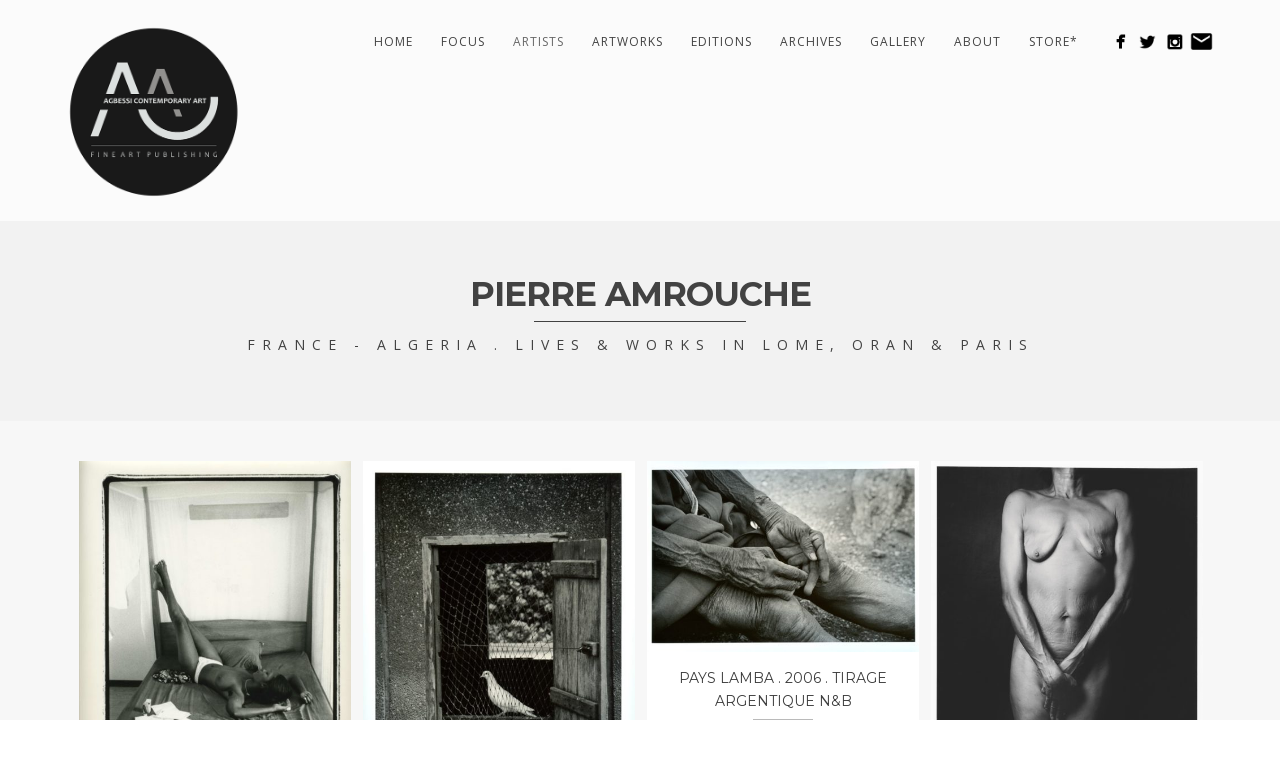

--- FILE ---
content_type: text/html; charset=UTF-8
request_url: http://www.aca-fap.com/artists/pierre-amrouche/
body_size: 13975
content:
<!DOCTYPE html>
<html lang="en-EN">
<head>
<meta http-equiv="Content-Type" content="text/html; charset=UTF-8" />



<!-- Mobile Devices Viewport Resset-->
<meta name="viewport" content="width=device-width, initial-scale=1.0, maximum-scale=1">
<meta name="apple-mobile-web-app-capable" content="yes">
<!-- <meta name="viewport" content="initial-scale=1.0, user-scalable=1" /> -->





<link rel="alternate" type="application/rss+xml" title="Agbessi Contemporay Art . Fine Art Publishing RSS" href="http://www.aca-fap.com/feed/" />
<link rel="pingback" href="http://www.aca-fap.com/xmlrpc.php" />

<!--[if lt IE 9]>
<script src="http://www.aca-fap.com/wp-content/themes/thestory/js/html5shiv.js"></script>
<![endif]-->

<title>Pierre AMROUCHE | Agbessi Contemporay Art . Fine Art Publishing</title>
<meta name='robots' content='max-image-preview:large' />
<script>window._wca = window._wca || [];</script>
<link rel='dns-prefetch' href='//stats.wp.com' />
<link rel='dns-prefetch' href='//secure.gravatar.com' />
<link rel='dns-prefetch' href='//www.youtube.com' />
<link rel='dns-prefetch' href='//fonts.googleapis.com' />
<link rel='dns-prefetch' href='//v0.wordpress.com' />
<link rel='dns-prefetch' href='//widgets.wp.com' />
<link rel='dns-prefetch' href='//s0.wp.com' />
<link rel='dns-prefetch' href='//0.gravatar.com' />
<link rel='dns-prefetch' href='//1.gravatar.com' />
<link rel='dns-prefetch' href='//2.gravatar.com' />
<link rel='dns-prefetch' href='//i0.wp.com' />
<link rel="alternate" type="application/rss+xml" title="Agbessi Contemporay Art . Fine Art Publishing &raquo; Feed" href="http://www.aca-fap.com/feed/" />
<link rel="alternate" type="application/rss+xml" title="Agbessi Contemporay Art . Fine Art Publishing &raquo; Comments Feed" href="http://www.aca-fap.com/comments/feed/" />
<script type="text/javascript">
window._wpemojiSettings = {"baseUrl":"https:\/\/s.w.org\/images\/core\/emoji\/14.0.0\/72x72\/","ext":".png","svgUrl":"https:\/\/s.w.org\/images\/core\/emoji\/14.0.0\/svg\/","svgExt":".svg","source":{"concatemoji":"http:\/\/www.aca-fap.com\/wp-includes\/js\/wp-emoji-release.min.js?ver=6.3.7"}};
/*! This file is auto-generated */
!function(i,n){var o,s,e;function c(e){try{var t={supportTests:e,timestamp:(new Date).valueOf()};sessionStorage.setItem(o,JSON.stringify(t))}catch(e){}}function p(e,t,n){e.clearRect(0,0,e.canvas.width,e.canvas.height),e.fillText(t,0,0);var t=new Uint32Array(e.getImageData(0,0,e.canvas.width,e.canvas.height).data),r=(e.clearRect(0,0,e.canvas.width,e.canvas.height),e.fillText(n,0,0),new Uint32Array(e.getImageData(0,0,e.canvas.width,e.canvas.height).data));return t.every(function(e,t){return e===r[t]})}function u(e,t,n){switch(t){case"flag":return n(e,"\ud83c\udff3\ufe0f\u200d\u26a7\ufe0f","\ud83c\udff3\ufe0f\u200b\u26a7\ufe0f")?!1:!n(e,"\ud83c\uddfa\ud83c\uddf3","\ud83c\uddfa\u200b\ud83c\uddf3")&&!n(e,"\ud83c\udff4\udb40\udc67\udb40\udc62\udb40\udc65\udb40\udc6e\udb40\udc67\udb40\udc7f","\ud83c\udff4\u200b\udb40\udc67\u200b\udb40\udc62\u200b\udb40\udc65\u200b\udb40\udc6e\u200b\udb40\udc67\u200b\udb40\udc7f");case"emoji":return!n(e,"\ud83e\udef1\ud83c\udffb\u200d\ud83e\udef2\ud83c\udfff","\ud83e\udef1\ud83c\udffb\u200b\ud83e\udef2\ud83c\udfff")}return!1}function f(e,t,n){var r="undefined"!=typeof WorkerGlobalScope&&self instanceof WorkerGlobalScope?new OffscreenCanvas(300,150):i.createElement("canvas"),a=r.getContext("2d",{willReadFrequently:!0}),o=(a.textBaseline="top",a.font="600 32px Arial",{});return e.forEach(function(e){o[e]=t(a,e,n)}),o}function t(e){var t=i.createElement("script");t.src=e,t.defer=!0,i.head.appendChild(t)}"undefined"!=typeof Promise&&(o="wpEmojiSettingsSupports",s=["flag","emoji"],n.supports={everything:!0,everythingExceptFlag:!0},e=new Promise(function(e){i.addEventListener("DOMContentLoaded",e,{once:!0})}),new Promise(function(t){var n=function(){try{var e=JSON.parse(sessionStorage.getItem(o));if("object"==typeof e&&"number"==typeof e.timestamp&&(new Date).valueOf()<e.timestamp+604800&&"object"==typeof e.supportTests)return e.supportTests}catch(e){}return null}();if(!n){if("undefined"!=typeof Worker&&"undefined"!=typeof OffscreenCanvas&&"undefined"!=typeof URL&&URL.createObjectURL&&"undefined"!=typeof Blob)try{var e="postMessage("+f.toString()+"("+[JSON.stringify(s),u.toString(),p.toString()].join(",")+"));",r=new Blob([e],{type:"text/javascript"}),a=new Worker(URL.createObjectURL(r),{name:"wpTestEmojiSupports"});return void(a.onmessage=function(e){c(n=e.data),a.terminate(),t(n)})}catch(e){}c(n=f(s,u,p))}t(n)}).then(function(e){for(var t in e)n.supports[t]=e[t],n.supports.everything=n.supports.everything&&n.supports[t],"flag"!==t&&(n.supports.everythingExceptFlag=n.supports.everythingExceptFlag&&n.supports[t]);n.supports.everythingExceptFlag=n.supports.everythingExceptFlag&&!n.supports.flag,n.DOMReady=!1,n.readyCallback=function(){n.DOMReady=!0}}).then(function(){return e}).then(function(){var e;n.supports.everything||(n.readyCallback(),(e=n.source||{}).concatemoji?t(e.concatemoji):e.wpemoji&&e.twemoji&&(t(e.twemoji),t(e.wpemoji)))}))}((window,document),window._wpemojiSettings);
</script>
<style type="text/css">
img.wp-smiley,
img.emoji {
	display: inline !important;
	border: none !important;
	box-shadow: none !important;
	height: 1em !important;
	width: 1em !important;
	margin: 0 0.07em !important;
	vertical-align: -0.1em !important;
	background: none !important;
	padding: 0 !important;
}
</style>
	<style type="text/css">.pt_splitter {
	display: block;
	word-break: break-all;
}</style><link rel='stylesheet' id='wp-block-library-css' href='http://www.aca-fap.com/wp-includes/css/dist/block-library/style.min.css?ver=6.3.7' type='text/css' media='all' />
<style id='wp-block-library-inline-css' type='text/css'>
.has-text-align-justify{text-align:justify;}
</style>
<link rel='stylesheet' id='mediaelement-css' href='http://www.aca-fap.com/wp-includes/js/mediaelement/mediaelementplayer-legacy.min.css?ver=4.2.17' type='text/css' media='all' />
<link rel='stylesheet' id='wp-mediaelement-css' href='http://www.aca-fap.com/wp-includes/js/mediaelement/wp-mediaelement.min.css?ver=6.3.7' type='text/css' media='all' />
<style id='jetpack-sharing-buttons-style-inline-css' type='text/css'>
.jetpack-sharing-buttons__services-list{display:flex;flex-direction:row;flex-wrap:wrap;gap:0;list-style-type:none;margin:5px;padding:0}.jetpack-sharing-buttons__services-list.has-small-icon-size{font-size:12px}.jetpack-sharing-buttons__services-list.has-normal-icon-size{font-size:16px}.jetpack-sharing-buttons__services-list.has-large-icon-size{font-size:24px}.jetpack-sharing-buttons__services-list.has-huge-icon-size{font-size:36px}@media print{.jetpack-sharing-buttons__services-list{display:none!important}}.editor-styles-wrapper .wp-block-jetpack-sharing-buttons{gap:0;padding-inline-start:0}ul.jetpack-sharing-buttons__services-list.has-background{padding:1.25em 2.375em}
</style>
<style id='classic-theme-styles-inline-css' type='text/css'>
/*! This file is auto-generated */
.wp-block-button__link{color:#fff;background-color:#32373c;border-radius:9999px;box-shadow:none;text-decoration:none;padding:calc(.667em + 2px) calc(1.333em + 2px);font-size:1.125em}.wp-block-file__button{background:#32373c;color:#fff;text-decoration:none}
</style>
<style id='global-styles-inline-css' type='text/css'>
body{--wp--preset--color--black: #000000;--wp--preset--color--cyan-bluish-gray: #abb8c3;--wp--preset--color--white: #ffffff;--wp--preset--color--pale-pink: #f78da7;--wp--preset--color--vivid-red: #cf2e2e;--wp--preset--color--luminous-vivid-orange: #ff6900;--wp--preset--color--luminous-vivid-amber: #fcb900;--wp--preset--color--light-green-cyan: #7bdcb5;--wp--preset--color--vivid-green-cyan: #00d084;--wp--preset--color--pale-cyan-blue: #8ed1fc;--wp--preset--color--vivid-cyan-blue: #0693e3;--wp--preset--color--vivid-purple: #9b51e0;--wp--preset--gradient--vivid-cyan-blue-to-vivid-purple: linear-gradient(135deg,rgba(6,147,227,1) 0%,rgb(155,81,224) 100%);--wp--preset--gradient--light-green-cyan-to-vivid-green-cyan: linear-gradient(135deg,rgb(122,220,180) 0%,rgb(0,208,130) 100%);--wp--preset--gradient--luminous-vivid-amber-to-luminous-vivid-orange: linear-gradient(135deg,rgba(252,185,0,1) 0%,rgba(255,105,0,1) 100%);--wp--preset--gradient--luminous-vivid-orange-to-vivid-red: linear-gradient(135deg,rgba(255,105,0,1) 0%,rgb(207,46,46) 100%);--wp--preset--gradient--very-light-gray-to-cyan-bluish-gray: linear-gradient(135deg,rgb(238,238,238) 0%,rgb(169,184,195) 100%);--wp--preset--gradient--cool-to-warm-spectrum: linear-gradient(135deg,rgb(74,234,220) 0%,rgb(151,120,209) 20%,rgb(207,42,186) 40%,rgb(238,44,130) 60%,rgb(251,105,98) 80%,rgb(254,248,76) 100%);--wp--preset--gradient--blush-light-purple: linear-gradient(135deg,rgb(255,206,236) 0%,rgb(152,150,240) 100%);--wp--preset--gradient--blush-bordeaux: linear-gradient(135deg,rgb(254,205,165) 0%,rgb(254,45,45) 50%,rgb(107,0,62) 100%);--wp--preset--gradient--luminous-dusk: linear-gradient(135deg,rgb(255,203,112) 0%,rgb(199,81,192) 50%,rgb(65,88,208) 100%);--wp--preset--gradient--pale-ocean: linear-gradient(135deg,rgb(255,245,203) 0%,rgb(182,227,212) 50%,rgb(51,167,181) 100%);--wp--preset--gradient--electric-grass: linear-gradient(135deg,rgb(202,248,128) 0%,rgb(113,206,126) 100%);--wp--preset--gradient--midnight: linear-gradient(135deg,rgb(2,3,129) 0%,rgb(40,116,252) 100%);--wp--preset--font-size--small: 13px;--wp--preset--font-size--medium: 20px;--wp--preset--font-size--large: 36px;--wp--preset--font-size--x-large: 42px;--wp--preset--spacing--20: 0.44rem;--wp--preset--spacing--30: 0.67rem;--wp--preset--spacing--40: 1rem;--wp--preset--spacing--50: 1.5rem;--wp--preset--spacing--60: 2.25rem;--wp--preset--spacing--70: 3.38rem;--wp--preset--spacing--80: 5.06rem;--wp--preset--shadow--natural: 6px 6px 9px rgba(0, 0, 0, 0.2);--wp--preset--shadow--deep: 12px 12px 50px rgba(0, 0, 0, 0.4);--wp--preset--shadow--sharp: 6px 6px 0px rgba(0, 0, 0, 0.2);--wp--preset--shadow--outlined: 6px 6px 0px -3px rgba(255, 255, 255, 1), 6px 6px rgba(0, 0, 0, 1);--wp--preset--shadow--crisp: 6px 6px 0px rgba(0, 0, 0, 1);}:where(.is-layout-flex){gap: 0.5em;}:where(.is-layout-grid){gap: 0.5em;}body .is-layout-flow > .alignleft{float: left;margin-inline-start: 0;margin-inline-end: 2em;}body .is-layout-flow > .alignright{float: right;margin-inline-start: 2em;margin-inline-end: 0;}body .is-layout-flow > .aligncenter{margin-left: auto !important;margin-right: auto !important;}body .is-layout-constrained > .alignleft{float: left;margin-inline-start: 0;margin-inline-end: 2em;}body .is-layout-constrained > .alignright{float: right;margin-inline-start: 2em;margin-inline-end: 0;}body .is-layout-constrained > .aligncenter{margin-left: auto !important;margin-right: auto !important;}body .is-layout-constrained > :where(:not(.alignleft):not(.alignright):not(.alignfull)){max-width: var(--wp--style--global--content-size);margin-left: auto !important;margin-right: auto !important;}body .is-layout-constrained > .alignwide{max-width: var(--wp--style--global--wide-size);}body .is-layout-flex{display: flex;}body .is-layout-flex{flex-wrap: wrap;align-items: center;}body .is-layout-flex > *{margin: 0;}body .is-layout-grid{display: grid;}body .is-layout-grid > *{margin: 0;}:where(.wp-block-columns.is-layout-flex){gap: 2em;}:where(.wp-block-columns.is-layout-grid){gap: 2em;}:where(.wp-block-post-template.is-layout-flex){gap: 1.25em;}:where(.wp-block-post-template.is-layout-grid){gap: 1.25em;}.has-black-color{color: var(--wp--preset--color--black) !important;}.has-cyan-bluish-gray-color{color: var(--wp--preset--color--cyan-bluish-gray) !important;}.has-white-color{color: var(--wp--preset--color--white) !important;}.has-pale-pink-color{color: var(--wp--preset--color--pale-pink) !important;}.has-vivid-red-color{color: var(--wp--preset--color--vivid-red) !important;}.has-luminous-vivid-orange-color{color: var(--wp--preset--color--luminous-vivid-orange) !important;}.has-luminous-vivid-amber-color{color: var(--wp--preset--color--luminous-vivid-amber) !important;}.has-light-green-cyan-color{color: var(--wp--preset--color--light-green-cyan) !important;}.has-vivid-green-cyan-color{color: var(--wp--preset--color--vivid-green-cyan) !important;}.has-pale-cyan-blue-color{color: var(--wp--preset--color--pale-cyan-blue) !important;}.has-vivid-cyan-blue-color{color: var(--wp--preset--color--vivid-cyan-blue) !important;}.has-vivid-purple-color{color: var(--wp--preset--color--vivid-purple) !important;}.has-black-background-color{background-color: var(--wp--preset--color--black) !important;}.has-cyan-bluish-gray-background-color{background-color: var(--wp--preset--color--cyan-bluish-gray) !important;}.has-white-background-color{background-color: var(--wp--preset--color--white) !important;}.has-pale-pink-background-color{background-color: var(--wp--preset--color--pale-pink) !important;}.has-vivid-red-background-color{background-color: var(--wp--preset--color--vivid-red) !important;}.has-luminous-vivid-orange-background-color{background-color: var(--wp--preset--color--luminous-vivid-orange) !important;}.has-luminous-vivid-amber-background-color{background-color: var(--wp--preset--color--luminous-vivid-amber) !important;}.has-light-green-cyan-background-color{background-color: var(--wp--preset--color--light-green-cyan) !important;}.has-vivid-green-cyan-background-color{background-color: var(--wp--preset--color--vivid-green-cyan) !important;}.has-pale-cyan-blue-background-color{background-color: var(--wp--preset--color--pale-cyan-blue) !important;}.has-vivid-cyan-blue-background-color{background-color: var(--wp--preset--color--vivid-cyan-blue) !important;}.has-vivid-purple-background-color{background-color: var(--wp--preset--color--vivid-purple) !important;}.has-black-border-color{border-color: var(--wp--preset--color--black) !important;}.has-cyan-bluish-gray-border-color{border-color: var(--wp--preset--color--cyan-bluish-gray) !important;}.has-white-border-color{border-color: var(--wp--preset--color--white) !important;}.has-pale-pink-border-color{border-color: var(--wp--preset--color--pale-pink) !important;}.has-vivid-red-border-color{border-color: var(--wp--preset--color--vivid-red) !important;}.has-luminous-vivid-orange-border-color{border-color: var(--wp--preset--color--luminous-vivid-orange) !important;}.has-luminous-vivid-amber-border-color{border-color: var(--wp--preset--color--luminous-vivid-amber) !important;}.has-light-green-cyan-border-color{border-color: var(--wp--preset--color--light-green-cyan) !important;}.has-vivid-green-cyan-border-color{border-color: var(--wp--preset--color--vivid-green-cyan) !important;}.has-pale-cyan-blue-border-color{border-color: var(--wp--preset--color--pale-cyan-blue) !important;}.has-vivid-cyan-blue-border-color{border-color: var(--wp--preset--color--vivid-cyan-blue) !important;}.has-vivid-purple-border-color{border-color: var(--wp--preset--color--vivid-purple) !important;}.has-vivid-cyan-blue-to-vivid-purple-gradient-background{background: var(--wp--preset--gradient--vivid-cyan-blue-to-vivid-purple) !important;}.has-light-green-cyan-to-vivid-green-cyan-gradient-background{background: var(--wp--preset--gradient--light-green-cyan-to-vivid-green-cyan) !important;}.has-luminous-vivid-amber-to-luminous-vivid-orange-gradient-background{background: var(--wp--preset--gradient--luminous-vivid-amber-to-luminous-vivid-orange) !important;}.has-luminous-vivid-orange-to-vivid-red-gradient-background{background: var(--wp--preset--gradient--luminous-vivid-orange-to-vivid-red) !important;}.has-very-light-gray-to-cyan-bluish-gray-gradient-background{background: var(--wp--preset--gradient--very-light-gray-to-cyan-bluish-gray) !important;}.has-cool-to-warm-spectrum-gradient-background{background: var(--wp--preset--gradient--cool-to-warm-spectrum) !important;}.has-blush-light-purple-gradient-background{background: var(--wp--preset--gradient--blush-light-purple) !important;}.has-blush-bordeaux-gradient-background{background: var(--wp--preset--gradient--blush-bordeaux) !important;}.has-luminous-dusk-gradient-background{background: var(--wp--preset--gradient--luminous-dusk) !important;}.has-pale-ocean-gradient-background{background: var(--wp--preset--gradient--pale-ocean) !important;}.has-electric-grass-gradient-background{background: var(--wp--preset--gradient--electric-grass) !important;}.has-midnight-gradient-background{background: var(--wp--preset--gradient--midnight) !important;}.has-small-font-size{font-size: var(--wp--preset--font-size--small) !important;}.has-medium-font-size{font-size: var(--wp--preset--font-size--medium) !important;}.has-large-font-size{font-size: var(--wp--preset--font-size--large) !important;}.has-x-large-font-size{font-size: var(--wp--preset--font-size--x-large) !important;}
.wp-block-navigation a:where(:not(.wp-element-button)){color: inherit;}
:where(.wp-block-post-template.is-layout-flex){gap: 1.25em;}:where(.wp-block-post-template.is-layout-grid){gap: 1.25em;}
:where(.wp-block-columns.is-layout-flex){gap: 2em;}:where(.wp-block-columns.is-layout-grid){gap: 2em;}
.wp-block-pullquote{font-size: 1.5em;line-height: 1.6;}
</style>
<link rel='stylesheet' id='contact-form-7-css' href='http://www.aca-fap.com/wp-content/plugins/contact-form-7/includes/css/styles.css?ver=5.8' type='text/css' media='all' />
<link rel='stylesheet' id='wpdm-font-awesome-css' href='http://www.aca-fap.com/wp-content/plugins/download-manager/assets/fontawesome/css/all.min.css?ver=6.3.7' type='text/css' media='all' />
<link rel='stylesheet' id='wpdm-front-bootstrap-css' href='http://www.aca-fap.com/wp-content/plugins/download-manager/assets/bootstrap/css/bootstrap.min.css?ver=6.3.7' type='text/css' media='all' />
<link rel='stylesheet' id='wpdm-front-css' href='http://www.aca-fap.com/wp-content/plugins/download-manager/assets/css/front.css?ver=6.3.7' type='text/css' media='all' />
<link rel='stylesheet' id='likebtn_style-css' href='http://www.aca-fap.com/wp-content/plugins/likebtn-like-button/public/css/style.css?ver=6.3.7' type='text/css' media='all' />
<link rel='stylesheet' id='woocommerce-layout-css' href='http://www.aca-fap.com/wp-content/plugins/woocommerce/assets/css/woocommerce-layout.css?ver=8.7.2' type='text/css' media='all' />
<style id='woocommerce-layout-inline-css' type='text/css'>

	.infinite-scroll .woocommerce-pagination {
		display: none;
	}
</style>
<link rel='stylesheet' id='woocommerce-smallscreen-css' href='http://www.aca-fap.com/wp-content/plugins/woocommerce/assets/css/woocommerce-smallscreen.css?ver=8.7.2' type='text/css' media='only screen and (max-width: 768px)' />
<style id='woocommerce-inline-inline-css' type='text/css'>
.woocommerce form .form-row .required { visibility: visible; }
</style>
<link rel='stylesheet' id='wp-pagenavi-css' href='http://www.aca-fap.com/wp-content/plugins/wp-pagenavi/pagenavi-css.css?ver=2.70' type='text/css' media='all' />
<link rel='stylesheet' id='pexeto-font-0-css' href='http://fonts.googleapis.com/css?family=Open+Sans%3A400%2C300%2C400italic%2C700&#038;ver=6.3.7' type='text/css' media='all' />
<link rel='stylesheet' id='pexeto-font-1-css' href='http://fonts.googleapis.com/css?family=Montserrat%3A400%2C700&#038;ver=6.3.7' type='text/css' media='all' />
<link rel='stylesheet' id='pexeto-font-2-css' href='http://fonts.googleapis.com/css?family=Abril+Fatface&#038;ver=6.3.7' type='text/css' media='all' />
<link rel='stylesheet' id='pexeto-font-3-css' href='http://fonts.googleapis.com/css?family=Lato%3A100%2C300&#038;ver=6.3.7' type='text/css' media='all' />
<link rel='stylesheet' id='pexeto-font-4-css' href='http://fonts.googleapis.com/css?family=Oswald&#038;ver=6.3.7' type='text/css' media='all' />
<link rel='stylesheet' id='pexeto-font-5-css' href='http://fonts.googleapis.com/css?family=Old+Standard+TT%3A400%2C700&#038;ver=6.3.7' type='text/css' media='all' />
<link rel='stylesheet' id='pexeto-pretty-photo-css' href='http://www.aca-fap.com/wp-content/themes/thestory/css/prettyPhoto.css?ver=1.9.14' type='text/css' media='all' />
<link rel='stylesheet' id='pexeto-woocommerce-css' href='http://www.aca-fap.com/wp-content/themes/thestory/css/woocommerce.css?ver=1.9.14' type='text/css' media='all' />
<link rel='stylesheet' id='pexeto-stylesheet-css' href='http://www.aca-fap.com/wp-content/themes/thestory/style.css?ver=1.9.14' type='text/css' media='all' />
<style id='pexeto-stylesheet-inline-css' type='text/css'>
button, .button , input[type="submit"], input[type="button"], 
								#submit, .left-arrow:hover,.right-arrow:hover, .ps-left-arrow:hover, 
								.ps-right-arrow:hover, .cs-arrows:hover,.nivo-nextNav:hover, .nivo-prevNav:hover,
								.scroll-to-top:hover, .services-icon .img-container, .services-thumbnail h3:after,
								.pg-pagination a.current, .pg-pagination a:hover, #content-container .wp-pagenavi span.current, 
								#content-container .wp-pagenavi a:hover, #blog-pagination a:hover,
								.pg-item h2:after, .pc-item h2:after, .ps-icon, .ps-left-arrow:hover, .ps-right-arrow:hover,
								.pc-next:hover, .pc-prev:hover, .pc-wrapper .icon-circle, .pg-item .icon-circle, .qg-img .icon-circle,
								.ts-arrow:hover, .section-light .section-title:before, .section-light2 .section-title:after,
								.section-light-bg .section-title:after, .section-dark .section-title:after,
								.woocommerce .widget_price_filter .ui-slider .ui-slider-range,
								.woocommerce-page .widget_price_filter .ui-slider .ui-slider-range, 
								.controlArrow.prev:hover,.controlArrow.next:hover, .pex-woo-cart-num,
								.woocommerce span.onsale, .woocommerce-page span.onsale.woocommerce nav.woocommerce-pagination ul li span.current, .woocommerce-page nav.woocommerce-pagination ul li span.current,
								.woocommerce #content nav.woocommerce-pagination ul li span.current, .woocommerce-page #content nav.woocommerce-pagination ul li span.current,
								.woocommerce #content nav.woocommerce-pagination ul li span.current, .woocommerce-page #content nav.woocommerce-pagination ul li span.current,
								.woocommerce nav.woocommerce-pagination ul li a:hover, .woocommerce-page nav.woocommerce-pagination ul li a:hover,
								.woocommerce #content nav.woocommerce-pagination ul li a:hover, .woocommerce-page #content nav.woocommerce-pagination ul li a:hover,
								.woocommerce nav.woocommerce-pagination ul li a:focus, .woocommerce-page nav.woocommerce-pagination ul li a:focus,
								.woocommerce #content nav.woocommerce-pagination ul li a:focus, .woocommerce-page #content nav.woocommerce-pagination ul li a:focus,
								.pt-highlight .pt-title{background-color:#bababa;}a, a:hover, .post-info a:hover, .read-more, .footer-widgets a:hover, .comment-info .reply,
								.comment-info .reply a, .comment-info, .post-title a:hover, .post-tags a, .format-aside aside a:hover,
								.testimonials-details a, .lp-title a:hover, .woocommerce .star-rating, .woocommerce-page .star-rating,
								.woocommerce .star-rating:before, .woocommerce-page .star-rating:before, .tabs .current a,
								#wp-calendar tbody td a, .widget_nav_menu li.current-menu-item > a, .archive-page a:hover, .woocommerce-MyAccount-navigation li.is-active a{color:#bababa;}.accordion-title.current, .read-more, .bypostauthor, .sticky,
								.pg-cat-filter a.current{border-color:#bababa;}.pg-element-loading .icon-circle:after{border-top-color:#bababa;}.header-wrapper, .pg-navigation, .mobile.page-template-template-fullscreen-slider-php #header, .mobile.page-template-template-fullscreen-slider-php .header-wrapper{background-color:#f2f2f2;}.page-title h1, #menu>ul>li>a, #menu>div>ul>li>a, .page-subtitle, 
								.icon-basket:before, .pex-woo-cart-btn:before, .pg-cat-filter a,
								.ps-nav-text, .ps-back-text, .mob-nav-btn, .pg-filter-btn{color:#424242;}.page-title h1:after, .nav-menu > ul > li > a:after, 
								.nav-menu > div.menu-ul > ul > li > a:after, .ps-new-loading span{background-color:#424242;}.dark-header #header{background-color:rgba(255,255,255,0.7);}.fixed-header-scroll #header{background-color:rgba(255,255,255,0.95);}.nav-menu li.mega-menu-item > ul, .nav-menu ul ul li{background-color:#f2f2f2;}.mob-nav-menu{background-color:rgba(242,242,242,0.96);}.nav-menu ul ul li a, .nav-menu ul .current-menu-item ul a,
							.nav-menu li:hover ul a, .nav-menu .current-menu-parent ul a, .nav-menu .current-menu-ancestor ul a,
							.nav-menu ul ul li:hover a, .nav-menu .mega-menu-item > ul > li > a:hover, .mob-nav-menu ul li a,
							.mob-nav-arrow{color:#424242;}#footer, #footer input[type=text], #footer input[type=password], 
								#footer textarea, #footer input[type=search]{background-color:#f2f2f2;}#footer, .footer-box, #footer .footer-widgets .lp-post-info a,
							.footer-box ul li a, .footer-box ul li a:hover, .footer-widgets .lp-title a,
							#footer input[type=text], #footer input[type=password], 
								#footer textarea, #footer input[type=search], .footer-widgets a{color:#707070;}.footer-box .title{color:#000000;}#footer-cta{background-color:#f2f2f2;}.footer-bottom{background-color:#f2f2f2;}.copyrights, .footer-nav li a{color:#707070;}.content h1,.content h2,.content h3,.content h4,.content h5,
							.content h6, h1.page-heading, .post h1, 
							h2.post-title a, .content-box h2, #portfolio-categories ul li,
							.item-desc h4 a, .item-desc h4, .content table th, 
							.post-title, .archive-page h2, .page-heading, .ps-title,
							.tabs a {color:#3d3d3d;}.tabs-container > ul li a, .accordion-title, .recaptcha-input-wrap,
								.post-tags a, .ps-loading, .woocommerce #payment, .woocommerce-page #payment,
								.pt-price-box, .pexeto-related-posts .rp-no-header{background-color:#f7f7f7;}.widget_nav_menu ul ul, .widget_categories ul ul, .widget_nav_menu ul ul li, 
								.widget_categories ul ul li, .archive-page ul, #not-found h1, .tabs-container > ul li a{border-color:#f7f7f7;}#not-found h1{color:#f7f7f7;}.sidebar, .sidebar a, .widget_categories li a, .widget_nav_menu li a, 
								.widget_archive li a, .widget_links li a, .widget_recent_entries li a, 
								.widget_links li a, .widget_pages li a, .widget_recent_entries li a, 
								.recentcomments, .widget_meta li a, .sidebar input[type=text], .sidebar input[type=password], 
								.sidebar textarea, .sidebar input[type=search], .sidebar-box .recentcomments a,
								.comment-form, .comment-form input[type=text], .comment-form textarea,
								.pg-cat-filter a, .pg-cat-filter a.current, .pg-cat-filter li:after,
								.ps-nav-text, .ps-icon, .product-categories li a, .woocommerce ul.cart_list li a, .woocommerce-page ul.cart_list li a, 
								.woocommerce ul.product_list_widget li a, .woocommerce-page ul.product_list_widget li a,
								.woocommerce .woocommerce-result-count, .woocommerce-page .woocommerce-result-count{color:#969696;}.sidebar blockquote, .sidebar input[type=text], .sidebar input[type=password], 
								.sidebar textarea, .sidebar input[type=search], .sidebar table th, .sidebar table tr,
								.sidebar table thead, .sidebar .table-bordered, .lp-wrapper, .widget_categories li, 
								.widget_nav_menu li, .widget_archive li, .widget_links li, .widget_recent_entries li, 
								.widget_pages li, #recentcomments li, .widget_meta li, .widget_rss li,
								.comment-form input[type=text], .comment-form textarea, .comments-titile, #reply-title,
								#portfolio-slider .pc-header, #wp-calendar caption, #portfolio-gallery .pc-header,
								.widget_nav_menu ul ul li, .widget_categories ul ul li, .widget_nav_menu ul ul, 
								.widget_categories ul ul, .sidebar .product-categories li,  .sidebar ul.product_list_widget li{border-color:#545454;}#logo-container img{width:180px; }.page-title-wrapper{min-height:300px; height:300px;}.large-header .page-title-wrapper{min-height:300px; height:300px;}.content-slider{padding-top:190px; padding-bottom:137px;}@media screen and (max-width: 1000px){.content-slider{padding-top:158px; padding-bottom:114px;}}
</style>
<!--[if lte IE 8]>
<link rel='stylesheet' id='pexeto-ie8-css' href='http://www.aca-fap.com/wp-content/themes/thestory/css/style_ie8.css?ver=1.9.14' type='text/css' media='all' />
<![endif]-->
<link rel='stylesheet' id='jetpack_css-css' href='http://www.aca-fap.com/wp-content/plugins/jetpack/css/jetpack.css?ver=13.3.2' type='text/css' media='all' />
<script type='text/javascript' src='http://www.aca-fap.com/wp-includes/js/jquery/jquery.min.js?ver=3.7.0' id='jquery-core-js'></script>
<script type='text/javascript' src='http://www.aca-fap.com/wp-includes/js/jquery/jquery-migrate.min.js?ver=3.4.1' id='jquery-migrate-js'></script>
<script type='text/javascript' src='http://www.aca-fap.com/wp-content/plugins/download-manager/assets/bootstrap/js/popper.min.js?ver=6.3.7' id='wpdm-poper-js'></script>
<script type='text/javascript' src='http://www.aca-fap.com/wp-content/plugins/download-manager/assets/bootstrap/js/bootstrap.min.js?ver=6.3.7' id='wpdm-front-bootstrap-js'></script>
<script type='text/javascript' id='wpdm-frontjs-js-extra'>
/* <![CDATA[ */
var wpdm_url = {"home":"http:\/\/www.aca-fap.com\/","site":"http:\/\/www.aca-fap.com\/","ajax":"http:\/\/www.aca-fap.com\/wp-admin\/admin-ajax.php"};
var wpdm_js = {"spinner":"<i class=\"fas fa-sun fa-spin\"><\/i>","client_id":"c7cd938031ae756f12d185653a99a90c"};
/* ]]> */
</script>
<script type='text/javascript' src='http://www.aca-fap.com/wp-content/plugins/download-manager/assets/js/front.js?ver=3.2.76' id='wpdm-frontjs-js'></script>
<script type='text/javascript' id='likebtn_frontend-js-extra'>
/* <![CDATA[ */
var likebtn_eh_data = {"ajaxurl":"http:\/\/www.aca-fap.com\/wp-admin\/admin-ajax.php","security":"d05bb4607a"};
/* ]]> */
</script>
<script type='text/javascript' src='http://www.aca-fap.com/wp-content/plugins/likebtn-like-button/public/js/frontend.js?ver=6.3.7' id='likebtn_frontend-js'></script>
<script type='text/javascript' src='http://www.aca-fap.com/wp-content/plugins/woocommerce/assets/js/jquery-blockui/jquery.blockUI.min.js?ver=2.7.0-wc.8.7.2' id='jquery-blockui-js' defer data-wp-strategy='defer'></script>
<script type='text/javascript' id='wc-add-to-cart-js-extra'>
/* <![CDATA[ */
var wc_add_to_cart_params = {"ajax_url":"\/wp-admin\/admin-ajax.php","wc_ajax_url":"\/?wc-ajax=%%endpoint%%","i18n_view_cart":"View cart","cart_url":"http:\/\/www.aca-fap.com","is_cart":"","cart_redirect_after_add":"no"};
/* ]]> */
</script>
<script type='text/javascript' src='http://www.aca-fap.com/wp-content/plugins/woocommerce/assets/js/frontend/add-to-cart.min.js?ver=8.7.2' id='wc-add-to-cart-js' defer data-wp-strategy='defer'></script>
<script type='text/javascript' src='http://www.aca-fap.com/wp-content/plugins/woocommerce/assets/js/js-cookie/js.cookie.min.js?ver=2.1.4-wc.8.7.2' id='js-cookie-js' defer data-wp-strategy='defer'></script>
<script type='text/javascript' id='woocommerce-js-extra'>
/* <![CDATA[ */
var woocommerce_params = {"ajax_url":"\/wp-admin\/admin-ajax.php","wc_ajax_url":"\/?wc-ajax=%%endpoint%%"};
/* ]]> */
</script>
<script type='text/javascript' src='http://www.aca-fap.com/wp-content/plugins/woocommerce/assets/js/frontend/woocommerce.min.js?ver=8.7.2' id='woocommerce-js' defer data-wp-strategy='defer'></script>
<script type='text/javascript' src='https://stats.wp.com/s-202604.js' id='woocommerce-analytics-js' defer data-wp-strategy='defer'></script>
<script type='text/javascript' id='x10analyticsFrontEnd-js-extra'>
/* <![CDATA[ */
var wo_front_end = {"url":"http:\/\/www.aca-fap.com\/artists\/pierre-amrouche\/","ajax_url":"http:\/\/www.aca-fap.com\/wp-admin\/admin-ajax.php","dp":"[base64]@79ec0c7f180c78ca21a6e62365c50dc2"};
/* ]]> */
</script>
<script type='text/javascript' src='http://www.aca-fap.com/wp-content/plugins/x10analytics/assets/js/frontend.js?ver=6.3.7' id='x10analyticsFrontEnd-js'></script>
<link rel="https://api.w.org/" href="http://www.aca-fap.com/wp-json/" /><link rel="alternate" type="application/json" href="http://www.aca-fap.com/wp-json/wp/v2/pages/3028" /><link rel="EditURI" type="application/rsd+xml" title="RSD" href="http://www.aca-fap.com/xmlrpc.php?rsd" />
<meta name="generator" content="WordPress 6.3.7" />
<meta name="generator" content="WooCommerce 8.7.2" />
<link rel="canonical" href="http://www.aca-fap.com/artists/pierre-amrouche/" />
<link rel='shortlink' href='https://wp.me/P9ewQB-MQ' />
<link rel="alternate" type="application/json+oembed" href="http://www.aca-fap.com/wp-json/oembed/1.0/embed?url=http%3A%2F%2Fwww.aca-fap.com%2Fartists%2Fpierre-amrouche%2F" />
<link rel="alternate" type="text/xml+oembed" href="http://www.aca-fap.com/wp-json/oembed/1.0/embed?url=http%3A%2F%2Fwww.aca-fap.com%2Fartists%2Fpierre-amrouche%2F&#038;format=xml" />
	<link rel="preconnect" href="https://fonts.googleapis.com">
	<link rel="preconnect" href="https://fonts.gstatic.com">
		<style>img#wpstats{display:none}</style>
			<noscript><style>.woocommerce-product-gallery{ opacity: 1 !important; }</style></noscript>
	
<!-- Jetpack Open Graph Tags -->
<meta property="og:type" content="article" />
<meta property="og:title" content="Pierre AMROUCHE" />
<meta property="og:url" content="http://www.aca-fap.com/artists/pierre-amrouche/" />
<meta property="og:description" content="Visit the post for more." />
<meta property="article:published_time" content="2017-09-18T17:25:17+00:00" />
<meta property="article:modified_time" content="2017-10-09T16:50:44+00:00" />
<meta property="og:site_name" content="Agbessi Contemporay Art . Fine Art Publishing" />
<meta property="og:image" content="https://i0.wp.com/www.aca-fap.com/wp-content/uploads/2017/08/cropped-aca-fap.png?fit=512%2C512" />
<meta property="og:image:width" content="512" />
<meta property="og:image:height" content="512" />
<meta property="og:image:alt" content="" />
<meta name="twitter:text:title" content="Pierre AMROUCHE" />
<meta name="twitter:image" content="https://i0.wp.com/www.aca-fap.com/wp-content/uploads/2017/08/cropped-aca-fap.png?fit=240%2C240" />
<meta name="twitter:card" content="summary" />
<meta name="twitter:description" content="Visit the post for more." />

<!-- End Jetpack Open Graph Tags -->
<link rel="icon" href="https://i0.wp.com/www.aca-fap.com/wp-content/uploads/2017/08/cropped-aca-fap.png?fit=32%2C32" sizes="32x32" />
<link rel="icon" href="https://i0.wp.com/www.aca-fap.com/wp-content/uploads/2017/08/cropped-aca-fap.png?fit=192%2C192" sizes="192x192" />
<link rel="apple-touch-icon" href="https://i0.wp.com/www.aca-fap.com/wp-content/uploads/2017/08/cropped-aca-fap.png?fit=180%2C180" />
<meta name="msapplication-TileImage" content="https://i0.wp.com/www.aca-fap.com/wp-content/uploads/2017/08/cropped-aca-fap.png?fit=270%2C270" />
<style type="text/css" id="wp-custom-css">/*
You can add your own CSS here.

Click the help icon above to learn more.
*/

h1 {font-size:34px !important;}
/*h2 { font-size:14px !impo
 * rtant;}*/

.page-subtitle {
font-size: 14px;
}

.page-title-wrapper {
min-height: 200px;
height: 200px;
}

.content-boxed h2 {
font-size:14px
}

.content-box h2 {
font-size:18px;
font-variant: small-caps;
font-weight: normal;
} 

.services-content {
font-variant: small-caps;
}</style>	<style id="egf-frontend-styles" type="text/css">
		p {} h1 {} h2 {} h3 {} h4 {} h5 {} h6 {} 	</style>
	<meta name="generator" content="WordPress Download Manager 3.2.76" />
                <style>
        /* WPDM Link Template Styles */        </style>
                <style>

            :root {
                --color-primary: #4a8eff;
                --color-primary-rgb: 74, 142, 255;
                --color-primary-hover: #4a8eff;
                --color-primary-active: #4a8eff;
                --color-secondary: #4a8eff;
                --color-secondary-rgb: 74, 142, 255;
                --color-secondary-hover: #4a8eff;
                --color-secondary-active: #4a8eff;
                --color-success: #18ce0f;
                --color-success-rgb: 24, 206, 15;
                --color-success-hover: #4a8eff;
                --color-success-active: #4a8eff;
                --color-info: #2CA8FF;
                --color-info-rgb: 44, 168, 255;
                --color-info-hover: #2CA8FF;
                --color-info-active: #2CA8FF;
                --color-warning: #f29e0f;
                --color-warning-rgb: 242, 158, 15;
                --color-warning-hover: orange;
                --color-warning-active: orange;
                --color-danger: #ff5062;
                --color-danger-rgb: 255, 80, 98;
                --color-danger-hover: #ff5062;
                --color-danger-active: #ff5062;
                --color-green: #30b570;
                --color-blue: #0073ff;
                --color-purple: #8557D3;
                --color-red: #ff5062;
                --color-muted: rgba(69, 89, 122, 0.6);
                --wpdm-font: "Rubik", -apple-system, BlinkMacSystemFont, "Segoe UI", Roboto, Helvetica, Arial, sans-serif, "Apple Color Emoji", "Segoe UI Emoji", "Segoe UI Symbol";
            }

            .wpdm-download-link.btn.btn-primary {
                border-radius: 4px;
            }


        </style>
        
</head>
<body class="page-template page-template-template-portfolio-gallery page-template-template-portfolio-gallery-php page page-id-3028 page-child parent-pageid-2759 theme-thestory woocommerce-no-js fixed-header no-slider dark-header icons-style-dark parallax-header">
<div id="main-container" >
	<div  class="page-wrapper" >
		<!--HEADER -->
				<div class="header-wrapper" >

				<header id="header">
			<div class="section-boxed section-header">
						<div id="logo-container">
								<a href="http://www.aca-fap.com/"><img src="http://www.aca-fap.com/wp-content/uploads/2017/09/Agbessi-Contemporary-Art-Fine-Art-Publishing-copy.png" alt="Agbessi Contemporay Art . Fine Art Publishing" /></a>
			</div>	

			
			<div class="mobile-nav">
				<span class="mob-nav-btn">Menu</span>
			</div>
	 		<nav class="navigation-container">
				<div id="menu" class="nav-menu">
				<ul id="menu-aca-fap" class="menu-ul"><li id="menu-item-2461" class="menu-item menu-item-type-custom menu-item-object-custom menu-item-home menu-item-2461"><a href="http://www.aca-fap.com">HOME</a></li>
<li id="menu-item-2976" class="menu-item menu-item-type-post_type menu-item-object-page menu-item-has-children menu-item-2976"><a href="http://www.aca-fap.com/focus/">FOCUS</a>
<ul class="sub-menu">
	<li id="menu-item-4532" class="menu-item menu-item-type-post_type menu-item-object-portfolio menu-item-4532"><a href="http://www.aca-fap.com/portfolio/focus-the-bookstore-project/">CURRENT</a></li>
	<li id="menu-item-3220" class="menu-item menu-item-type-custom menu-item-object-custom menu-item-3220"><a href="http://www.aca-fap.com/focus/?cat=past">PAST</a></li>
</ul>
</li>
<li id="menu-item-3228" class="menu-item menu-item-type-post_type menu-item-object-page current-page-ancestor current-menu-ancestor current-menu-parent current-page-parent current_page_parent current_page_ancestor menu-item-has-children menu-item-3228"><a href="http://www.aca-fap.com/artists/">ARTISTS</a>
<ul class="sub-menu">
	<li id="menu-item-3230" class="menu-item menu-item-type-post_type menu-item-object-page menu-item-3230"><a href="http://www.aca-fap.com/artists/diagne-chanel/">Diagne CHANEL</a></li>
	<li id="menu-item-3237" class="menu-item menu-item-type-post_type menu-item-object-page menu-item-3237"><a href="http://www.aca-fap.com/artists/gopal-dagnogo/">Gopal DAGNOGO</a></li>
	<li id="menu-item-3231" class="menu-item menu-item-type-post_type menu-item-object-page current-menu-item page_item page-item-3028 current_page_item menu-item-3231"><a href="http://www.aca-fap.com/artists/pierre-amrouche/" aria-current="page">Pierre AMROUCHE</a></li>
	<li id="menu-item-3233" class="menu-item menu-item-type-post_type menu-item-object-page menu-item-3233"><a href="http://www.aca-fap.com/artists/abel-brutus/">Abel BRUTUS</a></li>
	<li id="menu-item-3234" class="menu-item menu-item-type-post_type menu-item-object-page menu-item-3234"><a href="http://www.aca-fap.com/artists/sokey-edorh/">Sokey EDORH</a></li>
	<li id="menu-item-3235" class="menu-item menu-item-type-post_type menu-item-object-page menu-item-3235"><a href="http://www.aca-fap.com/artists/fatma-charfi/">Fatma CHARFI</a></li>
	<li id="menu-item-3236" class="menu-item menu-item-type-post_type menu-item-object-page menu-item-3236"><a href="http://www.aca-fap.com/artists/bob-nosa/">Bob NOSA</a></li>
	<li id="menu-item-3238" class="menu-item menu-item-type-post_type menu-item-object-page menu-item-3238"><a href="http://www.aca-fap.com/artists/attila/">Attila</a></li>
	<li id="menu-item-3239" class="menu-item menu-item-type-post_type menu-item-object-page menu-item-3239"><a href="http://www.aca-fap.com/artists/gladys/">Gladys</a></li>
</ul>
</li>
<li id="menu-item-3416" class="menu-item menu-item-type-post_type menu-item-object-page menu-item-has-children menu-item-3416"><a href="http://www.aca-fap.com/artworks/">ARTWORKS</a>
<ul class="sub-menu">
	<li id="menu-item-3417" class="menu-item menu-item-type-custom menu-item-object-custom menu-item-3417"><a href="http://www.aca-fap.com/artworks/?cat=cristelle-flagbo">Cristelle FLAGO</a></li>
	<li id="menu-item-3418" class="menu-item menu-item-type-custom menu-item-object-custom menu-item-3418"><a href="http://www.aca-fap.com/artworks/?cat=lenuel">LENUEL</a></li>
	<li id="menu-item-3419" class="menu-item menu-item-type-custom menu-item-object-custom menu-item-3419"><a href="http://www.aca-fap.com/artworks/?cat=ola-dele-kuku">Ola Dele KUKU</a></li>
	<li id="menu-item-3420" class="menu-item menu-item-type-custom menu-item-object-custom menu-item-3420"><a href="http://www.aca-fap.com/artworks/?cat=zinkpe">ZINKPÈ</a></li>
</ul>
</li>
<li id="menu-item-3452" class="menu-item menu-item-type-post_type menu-item-object-page menu-item-has-children menu-item-3452"><a href="http://www.aca-fap.com/editions/">EDITIONS</a>
<ul class="sub-menu">
	<li id="menu-item-3453" class="menu-item menu-item-type-post_type menu-item-object-page menu-item-3453"><a href="http://www.aca-fap.com/editions/collection-mono/">Mono</a></li>
	<li id="menu-item-3454" class="menu-item menu-item-type-post_type menu-item-object-page menu-item-3454"><a href="http://www.aca-fap.com/editions/collection-focus/">Focus</a></li>
	<li id="menu-item-3455" class="menu-item menu-item-type-post_type menu-item-object-page menu-item-3455"><a href="http://www.aca-fap.com/editions/collection-texts-essays-poetry/">Texts . Essays . Poetry</a></li>
	<li id="menu-item-3456" class="menu-item menu-item-type-post_type menu-item-object-page menu-item-3456"><a href="http://www.aca-fap.com/editions/collection-persona/">Persona</a></li>
	<li id="menu-item-3457" class="menu-item menu-item-type-post_type menu-item-object-page menu-item-3457"><a href="http://www.aca-fap.com/editions/collection-youth/">Youth</a></li>
	<li id="menu-item-3458" class="menu-item menu-item-type-post_type menu-item-object-page menu-item-3458"><a href="http://www.aca-fap.com/editions/collection-annales-des-arts-africains/">Annales des Arts Africains</a></li>
	<li id="menu-item-3459" class="menu-item menu-item-type-post_type menu-item-object-page menu-item-3459"><a href="http://www.aca-fap.com/editions/collection-limited-special-editions/">Limited &#038; special Editions</a></li>
</ul>
</li>
<li id="menu-item-4506" class="menu-item menu-item-type-post_type menu-item-object-page menu-item-has-children menu-item-4506"><a href="http://www.aca-fap.com/archives/">ARCHIVES</a>
<ul class="sub-menu">
	<li id="menu-item-4512" class="menu-item menu-item-type-post_type menu-item-object-page menu-item-4512"><a href="http://www.aca-fap.com/archives/press/">Press</a></li>
	<li id="menu-item-4511" class="menu-item menu-item-type-post_type menu-item-object-page menu-item-4511"><a href="http://www.aca-fap.com/archives/art-events/">Art Events</a></li>
	<li id="menu-item-4510" class="menu-item menu-item-type-post_type menu-item-object-page menu-item-4510"><a href="http://www.aca-fap.com/archives/aca/">ACA</a></li>
	<li id="menu-item-4509" class="menu-item menu-item-type-post_type menu-item-object-page menu-item-4509"><a href="http://www.aca-fap.com/archives/fine-art-studio/">Fine Art Studio</a></li>
	<li id="menu-item-4508" class="menu-item menu-item-type-post_type menu-item-object-page menu-item-4508"><a href="http://www.aca-fap.com/archives/le-laboratoire-lome/">Le Laboratoire Lomé</a></li>
	<li id="menu-item-3435" class="menu-item menu-item-type-custom menu-item-object-custom menu-item-3435"><a href="http://www.aca-fap.com/archives/">Moba Art Gallery (Coming soon &#8230;)</a></li>
</ul>
</li>
<li id="menu-item-3876" class="menu-item menu-item-type-post_type menu-item-object-page menu-item-has-children menu-item-3876"><a href="http://www.aca-fap.com/gallery/">GALLERY</a>
<ul class="sub-menu">
	<li id="menu-item-3877" class="menu-item menu-item-type-post_type menu-item-object-portfolio menu-item-3877"><a href="http://www.aca-fap.com/portfolio/artists/">Artists</a></li>
	<li id="menu-item-3878" class="menu-item menu-item-type-post_type menu-item-object-page menu-item-has-children menu-item-3878"><a href="http://www.aca-fap.com/gallery/openings/">OPENINGS</a>
	<ul class="sub-menu">
		<li id="menu-item-3879" class="menu-item menu-item-type-custom menu-item-object-custom menu-item-3879"><a href="http://www.aca-fap.com/gallery/openings/?cat=fine-art-studio">Fine Art Studio</a></li>
		<li id="menu-item-3880" class="menu-item menu-item-type-custom menu-item-object-custom menu-item-3880"><a href="http://www.aca-fap.com/gallery/openings/?cat=le-laboratoire-lome">Le Laboratoire Lomé</a></li>
		<li id="menu-item-3884" class="menu-item menu-item-type-custom menu-item-object-custom menu-item-home menu-item-3884"><a href="http://www.aca-fap.com/">ACA (COMING SOON&#8230;)</a></li>
	</ul>
</li>
	<li id="menu-item-3881" class="menu-item menu-item-type-post_type menu-item-object-portfolio menu-item-3881"><a href="http://www.aca-fap.com/portfolio/art-people/">Art People</a></li>
	<li id="menu-item-3882" class="menu-item menu-item-type-post_type menu-item-object-portfolio menu-item-3882"><a href="http://www.aca-fap.com/portfolio/audio-video/">Audio &#038; Video</a></li>
</ul>
</li>
<li id="menu-item-3293" class="menu-item menu-item-type-post_type menu-item-object-page menu-item-3293"><a href="http://www.aca-fap.com/about/">ABOUT</a></li>
<li id="menu-item-3442" class="menu-item menu-item-type-custom menu-item-object-custom menu-item-home menu-item-has-children menu-item-3442"><a href="http://www.aca-fap.com/">STORE*</a>
<ul class="sub-menu">
	<li id="menu-item-3433" class="menu-item menu-item-type-custom menu-item-object-custom menu-item-home menu-item-3433"><a href="http://www.aca-fap.com/">coming soon &#8230;</a></li>
</ul>
</li>
</ul>				</div>
				
				<div class="header-buttons">
							<div class="pex-woo-cart-btn-wrap">
				<div class="pex-woo-cart-btn ">
					<div class="pex-woo-cart-num" data-num="0">
						0					</div>
				</div>
				<div class="pex-woo-cart-holder">
					<div class="pex-woo-cart">
						

	<p class="woocommerce-mini-cart__empty-message">No products in the cart.</p>


					</div>
				</div>
			</div>
				<div class="social-profiles"><ul class="social-icons">
		<li>
		<a href="https://www.facebook.com/Agbessi-Contemporary-Art-Fine-Art-Publishing-1818436331754271/" target="_blank"  title="Pexeto on Facebook">
			<div>
				<img src="http://www.aca-fap.com/wp-content/themes/thestory/images/icons/facebook.png" />
			</div>
		</a>
	</li>
		<li>
		<a href="https://twitter.com/pexeto" target="_blank"  title="Follow us on Twitter">
			<div>
				<img src="http://www.aca-fap.com/wp-content/themes/thestory/images/icons/twitter.png" />
			</div>
		</a>
	</li>
		<li>
		<a href="https://www.instagram.com/agbessi.contemporary/" target="_blank"  title="Instagram">
			<div>
				<img src="http://www.aca-fap.com/wp-content/themes/thestory/images/icons/instagram.png" />
			</div>
		</a>
	</li>
		<li>
		<a href="mailto:contact@aca-fap.com" target="_blank"  title="email">
			<div>
				<img src="http://www.aca-fap.com/wp-content/uploads/2017/10/Ic_email_48px.svg_.png" />
			</div>
		</a>
	</li>
		</ul></div>
					</div>
			</nav>

				
			<div class="clear"></div>       
			<div id="navigation-line"></div>
		</div>
		</header><!-- end #header -->
	<div class="page-title-wrapper"><div class="page-title">
		<div class="content-boxed">
			<h1>Pierre AMROUCHE</h1>
			<span class="page-subtitle">France - Algeria . Lives & works in Lome, Oran & Paris</span>		</div>
	</div>
</div>

</div>
<div id="content-container" class=" layout-full">
<div id="full-width" class="content">
	

	<div class="pg-navigation">
		<div class="pg-nav-wrapper content-boxed">
				</div>
	</div>

<div class="content-boxed">
		<div id="portfolio-gallery" class="pg-spacing pg-effect-icon pg-effect-zoom pg-effect-overlay">

	<div class="pg-items-wrapper">
<div class="pg-items">
			<div class="pg-page-wrapper">
			<div class="pg-item" data-defwidth="291" data-type="lightbox" data-itemid="3036"><a href="http://www.aca-fap.com/wp-content/uploads/2017/09/La-lettre-1-tirage-argentique-noir-et-blanc-1994.jpeg" title="La lettre 1 . 1994 . tirage argentique n&b" data-rel="pglightbox[group]"><div class="pg-img-wrapper"><span class="icon-circle"><span class="pg-icon lightbox-icon"></span></span><img src="http://www.aca-fap.com/wp-content/uploads/2017/09/La-lettre-1-tirage-argentique-noir-et-blanc-1994-481x661.jpeg" alt="La lettre 1 . 1994 . tirage argentique n&amp;b"/></div><div class="pg-info"><div class="pg-details"><h2>La lettre 1 . 1994 . tirage argentique n&b</h2><span class="pg-categories">ARTISTS / Pierre AMROUCHE</span></div></div></a></div><div class="pg-item" data-defwidth="291" data-type="lightbox" data-itemid="3035"><a href="http://www.aca-fap.com/wp-content/uploads/2017/09/Lomé-tirage-argentique-noir-et-blanc-2002.jpeg" title="Lomé . 2002 . tirage argentique n&b" data-rel="pglightbox[group]"><div class="pg-img-wrapper"><span class="icon-circle"><span class="pg-icon lightbox-icon"></span></span><img src="http://www.aca-fap.com/wp-content/uploads/2017/09/Lomé-tirage-argentique-noir-et-blanc-2002-481x676.jpeg" alt="Lomé . 2002 . tirage argentique n&amp;b"/></div><div class="pg-info"><div class="pg-details"><h2>Lomé . 2002 . tirage argentique n&b</h2><span class="pg-categories">ARTISTS / Pierre AMROUCHE</span></div></div></a></div><div class="pg-item" data-defwidth="291" data-type="lightbox" data-itemid="3034"><a href="http://www.aca-fap.com/wp-content/uploads/2017/09/Pays-Lamba-tirage-argentique-noir-et-blanc-2006.jpeg" title="Pays Lamba . 2006 . tirage argentique n&b" data-rel="pglightbox[group]"><div class="pg-img-wrapper"><span class="icon-circle"><span class="pg-icon lightbox-icon"></span></span><img src="http://www.aca-fap.com/wp-content/uploads/2017/09/Pays-Lamba-tirage-argentique-noir-et-blanc-2006-481x339.jpeg" alt="Pays Lamba . 2006 . tirage argentique n&amp;b"/></div><div class="pg-info"><div class="pg-details"><h2>Pays Lamba . 2006 . tirage argentique n&b</h2><span class="pg-categories">ARTISTS / Pierre AMROUCHE</span></div></div></a></div><div class="pg-item" data-defwidth="291" data-type="lightbox" data-itemid="3033"><a href="http://www.aca-fap.com/wp-content/uploads/2017/09/Venus-26-tirage-argentique-noir-et-blanc-2008.jpg" title="Venus 26 . 2008 . tirage argentique n&b" data-rel="pglightbox[group]"><div class="pg-img-wrapper"><span class="icon-circle"><span class="pg-icon lightbox-icon"></span></span><img src="http://www.aca-fap.com/wp-content/uploads/2017/09/Venus-26-tirage-argentique-noir-et-blanc-2008-481x606.jpg" alt="Venus 26 . 2008 . tirage argentique n&amp;b"/></div><div class="pg-info"><div class="pg-details"><h2>Venus 26 . 2008 . tirage argentique n&b</h2><span class="pg-categories">ARTISTS / Pierre AMROUCHE</span></div></div></a></div><div class="pg-item" data-defwidth="291" data-type="smallvideo" data-itemid="3031"><a href="http://www.aca-fap.com/portfolio/interview-video/" title="Interview . Video"><div class="pg-img-wrapper"><span class="icon-circle"><span class="pg-icon smallvideo-icon"></span></span><img src="http://www.aca-fap.com/wp-content/uploads/2017/09/176001938_1280x720.jpg" alt="Interview . Video"/></div><div class="pg-info"><div class="pg-details"><h2>Interview . Video</h2><span class="pg-categories">ARTISTS / Pierre AMROUCHE</span></div></div></a></div><div class="pg-item" data-defwidth="291" data-type="lightbox" data-itemid="3029"><a href="http://www.aca-fap.com/wp-content/uploads/2017/09/Eldorado-4-tirage-argentique-noir-et-blanc-1993.jpeg" title="Eldorado 4 . 1993 . tirage argentique n&b" data-rel="pglightbox[group]"><div class="pg-img-wrapper"><span class="icon-circle"><span class="pg-icon lightbox-icon"></span></span><img src="http://www.aca-fap.com/wp-content/uploads/2017/09/Eldorado-4-tirage-argentique-noir-et-blanc-1993-481x349.jpeg" alt="Eldorado 4 . 1993 . tirage argentique n&amp;b"/></div><div class="pg-info"><div class="pg-details"><h2>Eldorado 4 . 1993 . tirage argentique n&b</h2><span class="pg-categories">ARTISTS / Pierre AMROUCHE</span></div></div></a></div>			</div>
			<div class="clear"></div>
		</div>
		<div class="pg-pagination">
			<ul></ul>		</div>
	</div>
</div>
</div>
</div> <!-- end main content holder (#content/#full-width) -->
<div class="clear"></div>
</div> <!-- end #content-container -->
</div>
<footer id="footer" class="center">
	
		
		<div class="scroll-to-top"><span></span></div>
	
	<div class="footer-bottom">
	<div class="section-boxed">
		<span class="copyrights">
	© COPYRIGHT AGBESSI CONTEMPORAY ART . FINE ART PUBLISHING 2017<BR><a href="mailto:contact@inexca.com">DESIGNED BY inExca</a></span>
<div class="footer-nav">
<div class="menu-aca-fap-container"><ul id="menu-aca-fap-1" class="menu"><li class="menu-item menu-item-type-custom menu-item-object-custom menu-item-home menu-item-2461"><a href="http://www.aca-fap.com">HOME</a></li>
<li class="menu-item menu-item-type-post_type menu-item-object-page menu-item-2976"><a href="http://www.aca-fap.com/focus/">FOCUS</a></li>
<li class="menu-item menu-item-type-post_type menu-item-object-page current-page-ancestor current-menu-ancestor current-menu-parent current-page-parent current_page_parent current_page_ancestor menu-item-3228"><a href="http://www.aca-fap.com/artists/">ARTISTS</a></li>
<li class="menu-item menu-item-type-post_type menu-item-object-page menu-item-3416"><a href="http://www.aca-fap.com/artworks/">ARTWORKS</a></li>
<li class="menu-item menu-item-type-post_type menu-item-object-page menu-item-3452"><a href="http://www.aca-fap.com/editions/">EDITIONS</a></li>
<li class="menu-item menu-item-type-post_type menu-item-object-page menu-item-4506"><a href="http://www.aca-fap.com/archives/">ARCHIVES</a></li>
<li class="menu-item menu-item-type-post_type menu-item-object-page menu-item-3876"><a href="http://www.aca-fap.com/gallery/">GALLERY</a></li>
<li class="menu-item menu-item-type-post_type menu-item-object-page menu-item-3293"><a href="http://www.aca-fap.com/about/">ABOUT</a></li>
<li class="menu-item menu-item-type-custom menu-item-object-custom menu-item-home menu-item-3442"><a href="http://www.aca-fap.com/">STORE*</a></li>
</ul></div></div>

	<div class="social-profiles"><ul class="social-icons">
		<li>
		<a href="https://www.facebook.com/Agbessi-Contemporary-Art-Fine-Art-Publishing-1818436331754271/" target="_blank"  title="Pexeto on Facebook">
			<div>
				<img src="http://www.aca-fap.com/wp-content/themes/thestory/images/icons/facebook.png" />
			</div>
		</a>
	</li>
		<li>
		<a href="https://twitter.com/pexeto" target="_blank"  title="Follow us on Twitter">
			<div>
				<img src="http://www.aca-fap.com/wp-content/themes/thestory/images/icons/twitter.png" />
			</div>
		</a>
	</li>
		<li>
		<a href="https://www.instagram.com/agbessi.contemporary/" target="_blank"  title="Instagram">
			<div>
				<img src="http://www.aca-fap.com/wp-content/themes/thestory/images/icons/instagram.png" />
			</div>
		</a>
	</li>
		<li>
		<a href="mailto:contact@aca-fap.com" target="_blank"  title="email">
			<div>
				<img src="http://www.aca-fap.com/wp-content/uploads/2017/10/Ic_email_48px.svg_.png" />
			</div>
		</a>
	</li>
		</ul></div>
	
</div>
</div>


</footer> <!-- end #footer-->
</div> <!-- end #main-container -->


<!-- FOOTER ENDS -->

    <!-- LikeBtn.com BEGIN -->
    <script type="text/javascript">var likebtn_wl = 1; (function(d, e, s) {a = d.createElement(e);m = d.getElementsByTagName(e)[0];a.async = 1;a.src = s;m.parentNode.insertBefore(a, m)})(document, 'script', '//w.likebtn.com/js/w/widget.js'); if (typeof(LikeBtn) != "undefined") { LikeBtn.init(); }</script>
    <!-- LikeBtn.com END -->
                        <script>
                jQuery(function($){

                    
                });
            </script>
            <div id="fb-root"></div>
            	<script type='text/javascript'>
		(function () {
			var c = document.body.className;
			c = c.replace(/woocommerce-no-js/, 'woocommerce-js');
			document.body.className = c;
		})();
	</script>
	<script type='text/javascript' src='http://www.aca-fap.com/wp-content/plugins/jetpack/jetpack_vendor/automattic/jetpack-image-cdn/dist/image-cdn.js?minify=false&#038;ver=132249e245926ae3e188' id='jetpack-photon-js'></script>
<script type='text/javascript' src='http://www.aca-fap.com/wp-content/plugins/contact-form-7/includes/swv/js/index.js?ver=5.8' id='swv-js'></script>
<script type='text/javascript' id='contact-form-7-js-extra'>
/* <![CDATA[ */
var wpcf7 = {"api":{"root":"http:\/\/www.aca-fap.com\/wp-json\/","namespace":"contact-form-7\/v1"}};
/* ]]> */
</script>
<script type='text/javascript' src='http://www.aca-fap.com/wp-content/plugins/contact-form-7/includes/js/index.js?ver=5.8' id='contact-form-7-js'></script>
<script type='text/javascript' src='http://www.aca-fap.com/wp-includes/js/dist/vendor/wp-polyfill-inert.min.js?ver=3.1.2' id='wp-polyfill-inert-js'></script>
<script type='text/javascript' src='http://www.aca-fap.com/wp-includes/js/dist/vendor/regenerator-runtime.min.js?ver=0.13.11' id='regenerator-runtime-js'></script>
<script type='text/javascript' src='http://www.aca-fap.com/wp-includes/js/dist/vendor/wp-polyfill.min.js?ver=3.15.0' id='wp-polyfill-js'></script>
<script type='text/javascript' src='http://www.aca-fap.com/wp-includes/js/dist/hooks.min.js?ver=c6aec9a8d4e5a5d543a1' id='wp-hooks-js'></script>
<script type='text/javascript' src='http://www.aca-fap.com/wp-includes/js/dist/i18n.min.js?ver=7701b0c3857f914212ef' id='wp-i18n-js'></script>
<script id="wp-i18n-js-after" type="text/javascript">
wp.i18n.setLocaleData( { 'text direction\u0004ltr': [ 'ltr' ] } );
</script>
<script type='text/javascript' src='http://www.aca-fap.com/wp-includes/js/jquery/jquery.form.min.js?ver=4.3.0' id='jquery-form-js'></script>
<script type='text/javascript' src='http://www.aca-fap.com/wp-content/plugins/woocommerce/assets/js/sourcebuster/sourcebuster.min.js?ver=8.7.2' id='sourcebuster-js-js'></script>
<script type='text/javascript' id='wc-order-attribution-js-extra'>
/* <![CDATA[ */
var wc_order_attribution = {"params":{"lifetime":1.0e-5,"session":30,"ajaxurl":"http:\/\/www.aca-fap.com\/wp-admin\/admin-ajax.php","prefix":"wc_order_attribution_","allowTracking":true},"fields":{"source_type":"current.typ","referrer":"current_add.rf","utm_campaign":"current.cmp","utm_source":"current.src","utm_medium":"current.mdm","utm_content":"current.cnt","utm_id":"current.id","utm_term":"current.trm","session_entry":"current_add.ep","session_start_time":"current_add.fd","session_pages":"session.pgs","session_count":"udata.vst","user_agent":"udata.uag"}};
/* ]]> */
</script>
<script type='text/javascript' src='http://www.aca-fap.com/wp-content/plugins/woocommerce/assets/js/frontend/order-attribution.min.js?ver=8.7.2' id='wc-order-attribution-js'></script>
<script type='text/javascript' src='http://www.aca-fap.com/wp-includes/js/underscore.min.js?ver=1.13.4' id='underscore-js'></script>
<script type='text/javascript' src='http://www.aca-fap.com/wp-content/themes/thestory/js/masonry.js?ver=1.9.14' id='pexeto-masonry-js'></script>
<script type='text/javascript' src='http://www.aca-fap.com/wp-content/themes/thestory/js/main.js?ver=1.9.14' id='pexeto-main-js'></script>
<script type='text/javascript' src='http://www.aca-fap.com/wp-content/themes/thestory/js/portfolio-gallery.js?ver=1.9.14' id='pexeto-portfolio-gallery-js'></script>
<script type='text/javascript' src='http://www.aca-fap.com/wp-includes/js/comment-reply.min.js?ver=6.3.7' id='comment-reply-js'></script>
<script type='text/javascript' src='https://stats.wp.com/e-202604.js' id='jetpack-stats-js' data-wp-strategy='defer'></script>
<script id="jetpack-stats-js-after" type="text/javascript">
_stq = window._stq || [];
_stq.push([ "view", JSON.parse("{\"v\":\"ext\",\"blog\":\"136449885\",\"post\":\"3028\",\"tz\":\"0\",\"srv\":\"www.aca-fap.com\",\"j\":\"1:13.3.2\"}") ]);
_stq.push([ "clickTrackerInit", "136449885", "3028" ]);
</script>
<script type="text/javascript">var PEXETO = PEXETO || {};PEXETO.ajaxurl="http://www.aca-fap.com/wp-admin/admin-ajax.php";PEXETO.lightboxOptions = {"theme":"light_rounded","animation_speed":"normal","overlay_gallery":true,"allow_resize":true};PEXETO.disableRightClick=false;PEXETO.stickyHeader=true;jQuery(document).ready(function($){
					PEXETO.init.initSite();PEXETO.woocommerce.init(true);$("#portfolio-gallery").pexetoGallery({"itemsPerPage":"10","ajaxUrl":"http:\/\/www.aca-fap.com\/wp-admin\/admin-ajax.php","currentPage":1,"imgheight":"","columns":4,"filterCats":["120"],"filterType":"include","parentSel":"#full-width","currentCat":"-1","pageUrl":"http:\/\/www.aca-fap.com\/artists\/pierre-amrouche\/","currentClass":"current","itemsMap":[3031],"orderby":"date","order":"DESC","enableAJAX":true,"categoryFilter":false,"masonry":true,"relatedLightbox":true});$(".pexeto-contact-form").each(function(){
			$(this).pexetoContactForm({"wrongCaptchaText":"Failed to verify that you are not a robot. Please check the checkbox below.","failText":"An error occurred. Message not sent.","validationErrorText":"Please complete all the fields correctly","messageSentText":"Message sent"});
		});});</script><!-- WooCommerce JavaScript -->
<script type="text/javascript">
jQuery(function($) { 
jQuery( 'div.woocommerce' ).on( 'click', 'a.remove', function() {
				var productID = jQuery( this ).data( 'product_id' );
				var quantity = jQuery( this ).parent().parent().find( '.qty' ).val()
				var productDetails = {
					'id': productID,
					'quantity': quantity ? quantity : '1',
				};
				_wca.push( {
					'_en': 'woocommerceanalytics_remove_from_cart',
					'pi': productDetails.id,
					'pq': productDetails.quantity, 'blog_id': '136449885', 'ui': 'null', 'url': 'http://www.aca-fap.com', 'woo_version': '8.7.2', 'store_admin': '0', 'device': 'desktop', 'template_used': '0', 'additional_blocks_on_cart_page': [],'additional_blocks_on_checkout_page': [],'store_currency': 'EUR', 'cart_page_contains_cart_block': '0', 'cart_page_contains_cart_shortcode': '0', 'checkout_page_contains_checkout_block': '0', 'checkout_page_contains_checkout_shortcode': '0', 
				} );
			} );
 });
</script>
</body>
</html>

--- FILE ---
content_type: application/javascript
request_url: http://www.aca-fap.com/wp-content/plugins/x10analytics/assets/js/frontend.js?ver=6.3.7
body_size: 1107
content:
document.addEventListener('DOMContentLoaded', function() {
    function ajax(url, method, data, async)
    {
        method = typeof method !== 'undefined' ? method : 'GET';
        async = typeof async !== 'undefined' ? async : false;
        if (window.XMLHttpRequest)
        {
            var xhReq = new XMLHttpRequest();
        }
        else
        {
            var xhReq = new ActiveXObject("Microsoft.XMLHTTP");
        }
        if (method == 'POST')
        {
            xhReq.open(method, url, true);
            xhReq.setRequestHeader("Content-type", "application/x-www-form-urlencoded");
            xhReq.setRequestHeader("X-Requested-With", "XMLHttpRequest");
            xhReq.send(data);
        }
        else
        {
            if(typeof data !== 'undefined' && data !== null)
            {
                url = url+'?'+data;
            }
            xhReq.open(method, url, async);
            xhReq.setRequestHeader("X-Requested-With", "XMLHttpRequest");
            xhReq.send(null);
        }
        //var serverResponse = xhReq.responseText;
        //alert(serverResponse);
    }

    if (typeof wo_front_end == 'undefined' ) return false;

    var w_referer_ = document.referrer.indexOf(location.protocol + "//" + location.host) === 0?0:document.referrer;

    if  (w_referer_.length === 0 ) {
        w_referer_ = 0
    }

    // exclude
    var url_last= null;
    if (getCookie('x10analytics_extra_data')) {
        url_last = getCookie('x10analytics_extra_data').url_last;
    }
    if (url_last==wo_front_end.url) {

    } else if ( getQueryVariable("add-to-cart") ) { // Exclude URL

    }  else if ( (/bot|google|baidu|bing|msn|duckduckgo|teoma|slurp|yandex/i
    .test(navigator.userAgent)) ) {

    }
	else {
        if (wo_front_end) {
            var data = {
                'action': 'wostats',
                w_referer: w_referer_,
                'url': wo_front_end.url,
                'original_url': wo_front_end.original_url,
                'dp':wo_front_end.dp,
                'sw': screen.width,
                'sh': screen.height
            };

            var query = [];
            for (var key in data)
            {
                query.push(encodeURIComponent(key) + '=' + encodeURIComponent(data[key]));
            }
            ajax(wo_front_end.ajax_url, "POST", query.join('&') );
        }
    }

});

function getCookie(name) {
    var value = "; " + document.cookie;
    var parts = value.split("; " + name + "=");
    if (parts.length == 2) return JSON.parse(decodeURIComponent(parts.pop().split(";").shift()));
}

function getQueryVariable(variable) {
    var query = window.location.search.substring(1);
    var vars = query.split("&");
    for (var i=0;i<vars.length;i++) {
        var pair = vars[i].split("=");
        if (pair[0] == variable) {
            return pair[1];
        }
    } 
}


--- FILE ---
content_type: application/javascript
request_url: http://www.aca-fap.com/wp-content/themes/thestory/js/masonry.js?ver=1.9.14
body_size: 6648
content:
/*!
 * Masonry PACKAGED v3.0.1
 * Cascading grid layout library
 * http://masonry.desandro.com
 * MIT License
 * by David DeSandro
 */

(function(t){"use strict";function e(t){if(t){if("string"==typeof n[t])return t;t=t.charAt(0).toUpperCase()+t.slice(1);for(var e,o=0,r=i.length;r>o;o++)if(e=i[o]+t,"string"==typeof n[e])return e}}var i="Webkit Moz ms Ms O".split(" "),n=document.documentElement.style;"function"==typeof define&&define.amd?define(function(){return e}):t.getStyleProperty=e})(window),function(t){"use strict";function e(t){var e=parseFloat(t),i=-1===t.indexOf("%")&&!isNaN(e);return i&&e}function i(){for(var t={width:0,height:0,innerWidth:0,innerHeight:0,outerWidth:0,outerHeight:0},e=0,i=s.length;i>e;e++){var n=s[e];t[n]=0}return t}function n(t){function n(t){if("string"==typeof t&&(t=document.querySelector(t)),t&&"object"==typeof t&&t.nodeType){var n=r(t);if("none"===n.display)return i();var h={};h.width=t.offsetWidth,h.height=t.offsetHeight;for(var p=h.isBorderBox=!(!a||!n[a]||"border-box"!==n[a]),u=0,f=s.length;f>u;u++){var d=s[u],c=n[d],l=parseFloat(c);h[d]=isNaN(l)?0:l}var m=h.paddingLeft+h.paddingRight,y=h.paddingTop+h.paddingBottom,g=h.marginLeft+h.marginRight,v=h.marginTop+h.marginBottom,_=h.borderLeftWidth+h.borderRightWidth,b=h.borderTopWidth+h.borderBottomWidth,L=p&&o,E=e(n.width);E!==!1&&(h.width=E+(L?0:m+_));var I=e(n.height);return I!==!1&&(h.height=I+(L?0:y+b)),h.innerWidth=h.width-(m+_),h.innerHeight=h.height-(y+b),h.outerWidth=h.width+g,h.outerHeight=h.height+v,h}}var o,a=t("boxSizing");return function(){if(a){var t=document.createElement("div");t.style.width="200px",t.style.padding="1px 2px 3px 4px",t.style.borderStyle="solid",t.style.borderWidth="1px 2px 3px 4px",t.style[a]="border-box";var i=document.body||document.documentElement;i.appendChild(t);var n=r(t);o=200===e(n.width),i.removeChild(t)}}(),n}var o=document.defaultView,r=o&&o.getComputedStyle?function(t){return o.getComputedStyle(t,null)}:function(t){return t.currentStyle},s=["paddingLeft","paddingRight","paddingTop","paddingBottom","marginLeft","marginRight","marginTop","marginBottom","borderLeftWidth","borderRightWidth","borderTopWidth","borderBottomWidth"];"function"==typeof define&&define.amd?define(["get-style-property"],n):t.getSize=n(t.getStyleProperty)}(window),function(t){"use strict";var e=document.documentElement,i=function(){};e.addEventListener?i=function(t,e,i){t.addEventListener(e,i,!1)}:e.attachEvent&&(i=function(e,i,n){e[i+n]=n.handleEvent?function(){var e=t.event;e.target=e.target||e.srcElement,n.handleEvent.call(n,e)}:function(){var i=t.event;i.target=i.target||i.srcElement,n.call(e,i)},e.attachEvent("on"+i,e[i+n])});var n=function(){};e.removeEventListener?n=function(t,e,i){t.removeEventListener(e,i,!1)}:e.detachEvent&&(n=function(t,e,i){t.detachEvent("on"+e,t[e+i]);try{delete t[e+i]}catch(n){t[e+i]=void 0}});var o={bind:i,unbind:n};"function"==typeof define&&define.amd?define(o):t.eventie=o}(this),function(t){"use strict";function e(t){"function"==typeof t&&(e.isReady?t():r.push(t))}function i(t){var i="readystatechange"===t.type&&"complete"!==o.readyState;if(!e.isReady&&!i){e.isReady=!0;for(var n=0,s=r.length;s>n;n++){var a=r[n];a()}}}function n(n){return n.bind(o,"DOMContentLoaded",i),n.bind(o,"readystatechange",i),n.bind(t,"load",i),e}var o=t.document,r=[];e.isReady=!1,"function"==typeof define&&define.amd?define(["eventie"],n):t.docReady=n(t.eventie)}(this),function(t){"use strict";function e(){}function i(t,e){if(o)return e.indexOf(t);for(var i=e.length;i--;)if(e[i]===t)return i;return-1}var n=e.prototype,o=Array.prototype.indexOf?!0:!1;n._getEvents=function(){return this._events||(this._events={})},n.getListeners=function(t){var e,i,n=this._getEvents();if("object"==typeof t){e={};for(i in n)n.hasOwnProperty(i)&&t.test(i)&&(e[i]=n[i])}else e=n[t]||(n[t]=[]);return e},n.getListenersAsObject=function(t){var e,i=this.getListeners(t);return i instanceof Array&&(e={},e[t]=i),e||i},n.addListener=function(t,e){var n,o=this.getListenersAsObject(t);for(n in o)o.hasOwnProperty(n)&&-1===i(e,o[n])&&o[n].push(e);return this},n.on=n.addListener,n.defineEvent=function(t){return this.getListeners(t),this},n.defineEvents=function(t){for(var e=0;t.length>e;e+=1)this.defineEvent(t[e]);return this},n.removeListener=function(t,e){var n,o,r=this.getListenersAsObject(t);for(o in r)r.hasOwnProperty(o)&&(n=i(e,r[o]),-1!==n&&r[o].splice(n,1));return this},n.off=n.removeListener,n.addListeners=function(t,e){return this.manipulateListeners(!1,t,e)},n.removeListeners=function(t,e){return this.manipulateListeners(!0,t,e)},n.manipulateListeners=function(t,e,i){var n,o,r=t?this.removeListener:this.addListener,s=t?this.removeListeners:this.addListeners;if("object"!=typeof e||e instanceof RegExp)for(n=i.length;n--;)r.call(this,e,i[n]);else for(n in e)e.hasOwnProperty(n)&&(o=e[n])&&("function"==typeof o?r.call(this,n,o):s.call(this,n,o));return this},n.removeEvent=function(t){var e,i=typeof t,n=this._getEvents();if("string"===i)delete n[t];else if("object"===i)for(e in n)n.hasOwnProperty(e)&&t.test(e)&&delete n[e];else delete this._events;return this},n.emitEvent=function(t,e){var i,n,o,r=this.getListenersAsObject(t);for(n in r)if(r.hasOwnProperty(n))for(i=r[n].length;i--;)o=e?r[n][i].apply(null,e):r[n][i](),o===!0&&this.removeListener(t,r[n][i]);return this},n.trigger=n.emitEvent,n.emit=function(t){var e=Array.prototype.slice.call(arguments,1);return this.emitEvent(t,e)},"function"==typeof define&&define.amd?define(function(){return e}):t.EventEmitter=e}(this),function(t){"use strict";function e(){}function i(t){function i(e){e.prototype.option||(e.prototype.option=function(e){t.isPlainObject(e)&&(this.options=t.extend(!0,this.options,e))})}function o(e,i){t.fn[e]=function(o){if("string"==typeof o){for(var s=n.call(arguments,1),a=0,h=this.length;h>a;a++){var p=this[a],u=t.data(p,e);if(u)if(t.isFunction(u[o])&&"_"!==o.charAt(0)){var f=u[o].apply(u,s);if(void 0!==f)return f}else r("no such method '"+o+"' for "+e+" instance");else r("cannot call methods on "+e+" prior to initialization; "+"attempted to call '"+o+"'")}return this}return this.each(function(){var n=t.data(this,e);n?(n.option(o),n._init()):(n=new i(this,o),t.data(this,e,n))})}}if(t){var r="undefined"==typeof console?e:function(t){console.error(t)};t.bridget=function(t,e){i(e),o(t,e)}}}var n=Array.prototype.slice;"function"==typeof define&&define.amd?define(["jquery"],i):i(t.jQuery)}(window),function(t,e){"use strict";function i(t,e){return t[a](e)}function n(t){if(!t.parentNode){var e=document.createDocumentFragment();e.appendChild(t)}}function o(t,e){n(t);for(var i=t.parentNode.querySelectorAll(e),o=0,r=i.length;r>o;o++)if(i[o]===t)return!0;return!1}function r(t,e){return n(t),i(t,e)}var s,a=function(){if(e.matchesSelector)return"matchesSelector";for(var t=["webkit","moz","ms","o"],i=0,n=t.length;n>i;i++){var o=t[i],r=o+"MatchesSelector";if(e[r])return r}}();if(a){var h=document.createElement("div"),p=i(h,"div");s=p?i:r}else s=o;"function"==typeof define&&define.amd?define(function(){return s}):window.matchesSelector=s}(this,Element.prototype),function(t){"use strict";function e(t,e){for(var i in e)t[i]=e[i];return t}function i(t,e){t&&(this.element=t,this.layout=e,this.position={x:0,y:0},this._create())}var n=t.getSize,o=t.getStyleProperty,r=t.EventEmitter,s=document.defaultView,a=s&&s.getComputedStyle?function(t){return s.getComputedStyle(t,null)}:function(t){return t.currentStyle},h=o("transition"),p=o("transform"),u=h&&p,f=!!o("perspective"),d={WebkitTransition:"webkitTransitionEnd",MozTransition:"transitionend",OTransition:"otransitionend",transition:"transitionend"}[h],c=["transform","transition","transitionDuration","transitionProperty"],l=function(){for(var t={},e=0,i=c.length;i>e;e++){var n=c[e],r=o(n);r&&r!==n&&(t[n]=r)}return t}();e(i.prototype,r.prototype),i.prototype._create=function(){this.css({position:"absolute"})},i.prototype.handleEvent=function(t){var e="on"+t.type;this[e]&&this[e](t)},i.prototype.getSize=function(){this.size=n(this.element)},i.prototype.css=function(t){var e=this.element.style;for(var i in t){var n=l[i]||i;e[n]=t[i]}},i.prototype.getPosition=function(){var t=a(this.element),e=this.layout.options,i=e.isOriginLeft,n=e.isOriginTop,o=parseInt(t[i?"left":"right"],10),r=parseInt(t[n?"top":"bottom"],10);o=isNaN(o)?0:o,r=isNaN(r)?0:r;var s=this.layout.size;o-=i?s.paddingLeft:s.paddingRight,r-=n?s.paddingTop:s.paddingBottom,this.position.x=o,this.position.y=r},i.prototype.layoutPosition=function(){var t=this.layout.size,e=this.layout.options,i={};e.isOriginLeft?(i.left=this.position.x+t.paddingLeft+"px",i.right=""):(i.right=this.position.x+t.paddingRight+"px",i.left=""),e.isOriginTop?(i.top=this.position.y+t.paddingTop+"px",i.bottom=""):(i.bottom=this.position.y+t.paddingBottom+"px",i.top=""),this.css(i),this.emitEvent("layout",[this])};var m=f?function(t,e){return"translate3d("+t+"px, "+e+"px, 0)"}:function(t,e){return"translate("+t+"px, "+e+"px)"};i.prototype._transitionTo=function(t,e){this.getPosition();var i=this.position.x,n=this.position.y,o=parseInt(t,10),r=parseInt(e,10),s=o===this.position.x&&r===this.position.y;if(this.setPosition(t,e),s&&!this.isTransitioning)return this.layoutPosition(),void 0;var a=t-i,h=e-n,p={},u=this.layout.options;a=u.isOriginLeft?a:-a,h=u.isOriginTop?h:-h,p.transform=m(a,h),this.transition({to:p,onTransitionEnd:this.layoutPosition,isCleaning:!0})},i.prototype.goTo=function(t,e){this.setPosition(t,e),this.layoutPosition()},i.prototype.moveTo=u?i.prototype._transitionTo:i.prototype.goTo,i.prototype.setPosition=function(t,e){this.position.x=parseInt(t,10),this.position.y=parseInt(e,10)},i.prototype._nonTransition=function(t){this.css(t.to),t.isCleaning&&this._removeStyles(t.to),t.onTransitionEnd&&t.onTransitionEnd.call(this)},i.prototype._transition=function(t){var e=this.layout.options.transitionDuration;if(!parseFloat(e))return this._nonTransition(t),void 0;var i=t.to,n=[];for(var o in i)n.push(o);var r={};if(r.transitionProperty=n.join(","),r.transitionDuration=e,this.element.addEventListener(d,this,!1),(t.isCleaning||t.onTransitionEnd)&&this.on("transitionEnd",function(e){return t.isCleaning&&e._removeStyles(i),t.onTransitionEnd&&t.onTransitionEnd.call(e),!0}),t.from){this.css(t.from);var s=this.element.offsetHeight;s=null}this.css(r),this.css(i),this.isTransitioning=!0},i.prototype.transition=i.prototype[h?"_transition":"_nonTransition"],i.prototype.onwebkitTransitionEnd=function(t){this.ontransitionend(t)},i.prototype.onotransitionend=function(t){this.ontransitionend(t)},i.prototype.ontransitionend=function(t){t.target===this.element&&(this.removeTransitionStyles(),this.element.removeEventListener(d,this,!1),this.isTransitioning=!1,this.emitEvent("transitionEnd",[this]))},i.prototype._removeStyles=function(t){var e={};for(var i in t)e[i]="";this.css(e)};var y={transitionProperty:"",transitionDuration:""};i.prototype.removeTransitionStyles=function(){this.css(y)},i.prototype.removeElem=function(){this.element.parentNode.removeChild(this.element),this.emitEvent("remove",[this])},i.prototype.remove=h?function(){var t=this;this.on("transitionEnd",function(){return t.removeElem(),!0}),this.hide()}:i.prototype.removeElem,i.prototype.reveal=function(){this.css({display:""});var t=this.layout.options;this.transition({from:t.hiddenStyle,to:t.visibleStyle,isCleaning:!0})},i.prototype.hide=function(){this.css({display:""});var t=this.layout.options;this.transition({from:t.visibleStyle,to:t.hiddenStyle,isCleaning:!0,onTransitionEnd:function(){this.css({display:"none"})}})},i.prototype.destroy=function(){this.css({position:"",left:"",right:"",top:"",bottom:"",transition:"",transform:""})},t.Outlayer={Item:i}}(window),function(t){"use strict";function e(t,e){for(var i in e)t[i]=e[i];return t}function i(t){return"[object Array]"===v.call(t)}function n(t){var e=[];if(i(t))e=t;else if("number"==typeof t.length)for(var n=0,o=t.length;o>n;n++)e.push(t[n]);else e.push(t);return e}function o(t){return t.replace(/(.)([A-Z])/g,function(t,e,i){return e+"-"+i}).toLowerCase()}function r(t,i){if("string"==typeof t&&(t=l.querySelector(t)),!t||!_(t))return m&&m.error("Bad "+this.settings.namespace+" element: "+t),void 0;this.element=t,this.options=e({},this.options),e(this.options,i);var n=++L;this.element.outlayerGUID=n,E[n]=this,this._create(),this.options.isInitLayout&&this.layout()}function s(t,i){t.prototype[i]=e({},r.prototype[i])}var a=t.Outlayer,h=a.Item,p=t.docReady,u=t.EventEmitter,f=t.eventie,d=t.getSize,c=t.matchesSelector,l=t.document,m=t.console,y=t.jQuery,g=function(){},v=Object.prototype.toString,_="object"==typeof HTMLElement?function(t){return t instanceof HTMLElement}:function(t){return t&&"object"==typeof t&&1===t.nodeType&&"string"==typeof t.nodeName},b=Array.prototype.indexOf?function(t,e){return t.indexOf(e)}:function(t,e){for(var i=0,n=t.length;n>i;i++)if(t[i]===e)return i;return-1},L=0,E={};r.prototype.settings={namespace:"outlayer",item:a.Item},r.prototype.options={containerStyle:{position:"relative"},isInitLayout:!0,isOriginLeft:!0,isOriginTop:!0,isResizeBound:!0,transitionDuration:"0.4s",hiddenStyle:{opacity:0,transform:"scale(0.001)"},visibleStyle:{opacity:1,transform:"scale(1)"}},e(r.prototype,u.prototype),r.prototype._create=function(){this.reloadItems(),this.stamps=[],this.stamp(this.options.stamp),e(this.element.style,this.options.containerStyle),this.options.isResizeBound&&this.bindResize()},r.prototype.reloadItems=function(){this.items=this._getItems(this.element.children)},r.prototype._getItems=function(t){for(var e=this._filterFindItemElements(t),i=this.settings.item,n=[],o=0,r=e.length;r>o;o++){var s=e[o],a=new i(s,this,this.options.itemOptions);n.push(a)}return n},r.prototype._filterFindItemElements=function(t){t=n(t);var e=this.options.itemSelector;if(!e)return t;for(var i=[],o=0,r=t.length;r>o;o++){var s=t[o];c(s,e)&&i.push(s);for(var a=s.querySelectorAll(e),h=0,p=a.length;p>h;h++)i.push(a[h])}return i},r.prototype.getItemElements=function(){for(var t=[],e=0,i=this.items.length;i>e;e++)t.push(this.items[e].element);return t},r.prototype.layout=function(){this._resetLayout(),this._manageStamps();var t=void 0!==this.options.isLayoutInstant?this.options.isLayoutInstant:!this._isLayoutInited;this.layoutItems(this.items,t),this._isLayoutInited=!0},r.prototype._init=r.prototype.layout,r.prototype._resetLayout=function(){this.getSize()},r.prototype.getSize=function(){this.size=d(this.element)},r.prototype._getMeasurement=function(t,e){var i,n=this.options[t];n?("string"==typeof n?i=this.element.querySelector(n):_(n)&&(i=n),this[t]=i?d(i)[e]:n):this[t]=0},r.prototype.layoutItems=function(t,e){t=this._getItemsForLayout(t),this._layoutItems(t,e),this._postLayout()},r.prototype._getItemsForLayout=function(t){for(var e=[],i=0,n=t.length;n>i;i++){var o=t[i];o.isIgnored||e.push(o)}return e},r.prototype._layoutItems=function(t,e){if(!t||!t.length)return this.emitEvent("layoutComplete",[this,t]),void 0;this._itemsOn(t,"layout",function(){this.emitEvent("layoutComplete",[this,t])});for(var i=[],n=0,o=t.length;o>n;n++){var r=t[n],s=this._getItemLayoutPosition(r);s.item=r,s.isInstant=e,i.push(s)}this._processLayoutQueue(i)},r.prototype._getItemLayoutPosition=function(){return{x:0,y:0}},r.prototype._processLayoutQueue=function(t){for(var e=0,i=t.length;i>e;e++){var n=t[e];this._positionItem(n.item,n.x,n.y,n.isInstant)}},r.prototype._positionItem=function(t,e,i,n){n?t.goTo(e,i):t.moveTo(e,i)},r.prototype._postLayout=function(){var t=this._getContainerSize();t&&(this._setContainerMeasure(t.width,!0),this._setContainerMeasure(t.height,!1))},r.prototype._getContainerSize=g,r.prototype._setContainerMeasure=function(t,e){if(void 0!==t){var i=this.size;i.isBorderBox&&(t+=e?i.paddingLeft+i.paddingRight+i.borderLeftWidth+i.borderRightWidth:i.paddingBottom+i.paddingTop+i.borderTopWidth+i.borderBottomWidth),t=Math.max(t,0),this.element.style[e?"width":"height"]=t+"px"}},r.prototype._itemsOn=function(t,e,i){function n(){return o++,o===r&&i.call(s),!0}for(var o=0,r=t.length,s=this,a=0,h=t.length;h>a;a++){var p=t[a];p.on(e,n)}},r.prototype.ignore=function(t){var e=this.getItem(t);e&&(e.isIgnored=!0)},r.prototype.unignore=function(t){var e=this.getItem(t);e&&delete e.isIgnored},r.prototype.stamp=function(t){if(t=this._find(t)){this.stamps=this.stamps.concat(t);for(var e=0,i=t.length;i>e;e++){var n=t[e];this.ignore(n)}}},r.prototype.unstamp=function(t){if(t=this._find(t))for(var e=0,i=t.length;i>e;e++){var n=t[e],o=b(this.stamps,n);-1!==o&&this.stamps.splice(o,1),this.unignore(n)}},r.prototype._find=function(t){return t?("string"==typeof t&&(t=this.element.querySelectorAll(t)),t=n(t)):void 0},r.prototype._manageStamps=function(){if(this.stamps&&this.stamps.length){this._getBoundingRect();for(var t=0,e=this.stamps.length;e>t;t++){var i=this.stamps[t];this._manageStamp(i)}}},r.prototype._getBoundingRect=function(){var t=this.element.getBoundingClientRect(),e=this.size;this._boundingRect={left:t.left+e.paddingLeft+e.borderLeftWidth,top:t.top+e.paddingTop+e.borderTopWidth,right:t.right-(e.paddingRight+e.borderRightWidth),bottom:t.bottom-(e.paddingBottom+e.borderBottomWidth)}},r.prototype._manageStamp=g,r.prototype._getElementOffset=function(t){var e=t.getBoundingClientRect(),i=this._boundingRect,n=d(t),o={left:e.left-i.left-n.marginLeft,top:e.top-i.top-n.marginTop,right:i.right-e.right-n.marginRight,bottom:i.bottom-e.bottom-n.marginBottom};return o},r.prototype.handleEvent=function(t){var e="on"+t.type;this[e]&&this[e](t)},r.prototype.bindResize=function(){this.isResizeBound||(f.bind(t,"resize",this),this.isResizeBound=!0)},r.prototype.unbindResize=function(){f.unbind(t,"resize",this),this.isResizeBound=!1},r.prototype.onresize=function(){function t(){e.resize()}this.resizeTimeout&&clearTimeout(this.resizeTimeout);var e=this;this.resizeTimeout=setTimeout(t,100)},r.prototype.resize=function(){var t=d(this.element),e=this.size&&t;e&&t.innerWidth===this.size.innerWidth||(this.layout(),delete this.resizeTimeout)},r.prototype.addItems=function(t){var e=this._getItems(t);if(e.length)return this.items=this.items.concat(e),e},r.prototype.appended=function(t){var e=this.addItems(t);e.length&&(this.layoutItems(e,!0),this.reveal(e))},r.prototype.prepended=function(t){var e=this._getItems(t);if(e.length){var i=this.items.slice(0);this.items=e.concat(i),this._resetLayout(),this.layoutItems(e,!0),this.reveal(e),this.layoutItems(i)}},r.prototype.reveal=function(t){if(t&&t.length)for(var e=0,i=t.length;i>e;e++){var n=t[e];n.reveal()}},r.prototype.hide=function(t){if(t&&t.length)for(var e=0,i=t.length;i>e;e++){var n=t[e];n.hide()}},r.prototype.getItem=function(t){for(var e=0,i=this.items.length;i>e;e++){var n=this.items[e];if(n.element===t)return n}},r.prototype.getItems=function(t){if(t&&t.length){for(var e=[],i=0,n=t.length;n>i;i++){var o=t[i],r=this.getItem(o);r&&e.push(r)}return e}},r.prototype.remove=function(t){t=n(t);var e=this.getItems(t);this._itemsOn(e,"remove",function(){this.emitEvent("removeComplete",[this,e])});for(var i=0,o=e.length;o>i;i++){var r=e[i];r.remove();var s=b(this.items,r);this.items.splice(s,1)}},r.prototype.destroy=function(){var t=this.element.style;t.height="",t.position="",t.width="";for(var e=0,i=this.items.length;i>e;e++){var n=this.items[e];n.destroy()}this.unbindResize(),delete this.element.outlayerGUID},r.data=function(t){var e=t&&t.outlayerGUID;return e&&E[e]},r.create=function(t,i){function n(){r.apply(this,arguments)}return e(n.prototype,r.prototype),s(n,"options"),s(n,"settings"),e(n.prototype.options,i),n.prototype.settings.namespace=t,n.data=r.data,n.Item=function(){h.apply(this,arguments)},n.Item.prototype=new r.Item,n.prototype.settings.item=n.Item,p(function(){for(var e=o(t),i=l.querySelectorAll(".js-"+e),r="data-"+e+"-options",s=0,a=i.length;a>s;s++){var h,p=i[s],u=p.getAttribute(r);try{h=u&&JSON.parse(u)}catch(f){m&&m.error("Error parsing "+r+" on "+p.nodeName.toLowerCase()+(p.id?"#"+p.id:"")+": "+f);continue}var d=new n(p,h);y&&y.data(p,t,d)}}),y&&y.bridget&&y.bridget(t,n),n},r.Item=h,t.Outlayer=r}(window),function(t){"use strict";function e(t,e){var n=t.create("masonry");return n.prototype._resetLayout=function(){this.getSize(),this._getMeasurement("columnWidth","outerWidth"),this._getMeasurement("gutter","outerWidth"),this.measureColumns();var t=this.cols;for(this.colYs=[];t--;)this.colYs.push(0);this.maxY=0},n.prototype.measureColumns=function(){var t=this.items[0],i=t&&t.element;this.columnWidth||(this.columnWidth=i?e(i).outerWidth:this.size.innerWidth),this.columnWidth+=this.gutter,this.cols=Math.floor((this.size.innerWidth+this.gutter)/this.columnWidth),this.cols=Math.max(this.cols,1)},n.prototype._getItemLayoutPosition=function(t){t.getSize();var e=Math.ceil(t.size.outerWidth/this.columnWidth);e=Math.min(e,this.cols);for(var n=this._getColGroup(e),o=Math.min.apply(Math,n),r=i(n,o),s={x:this.columnWidth*r,y:o},a=o+t.size.outerHeight,h=this.cols+1-n.length,p=0;h>p;p++)this.colYs[r+p]=a;return s},n.prototype._getColGroup=function(t){if(1===t)return this.colYs;for(var e=[],i=this.cols+1-t,n=0;i>n;n++){var o=this.colYs.slice(n,n+t);e[n]=Math.max.apply(Math,o)}return e},n.prototype._manageStamp=function(t){var i=e(t),n=this._getElementOffset(t),o=this.options.isOriginLeft?n.left:n.right,r=o+i.outerWidth,s=Math.floor(o/this.columnWidth);s=Math.max(0,s);var a=Math.floor(r/this.columnWidth);a=Math.min(this.cols-1,a);for(var h=(this.options.isOriginTop?n.top:n.bottom)+i.outerHeight,p=s;a>=p;p++)this.colYs[p]=Math.max(h,this.colYs[p])},n.prototype._getContainerSize=function(){return this.maxY=Math.max.apply(Math,this.colYs),{height:this.maxY}},n}var i=Array.prototype.indexOf?function(t,e){return t.indexOf(e)}:function(t,e){for(var i=0,n=t.length;n>i;i++){var o=t[i];if(o===e)return i}return-1};"function"==typeof define&&define.amd?define(["outlayer","get-size"],e):t.Masonry=e(t.Outlayer,t.getSize)}(window);